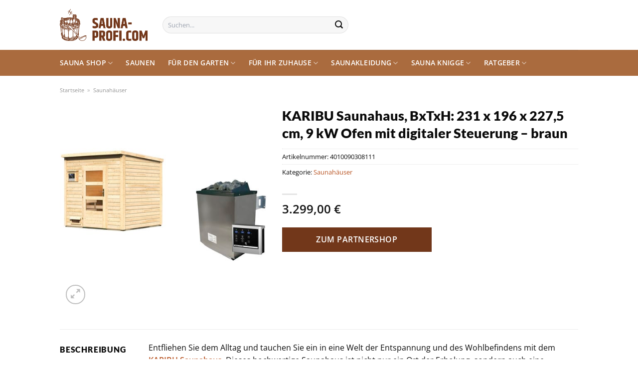

--- FILE ---
content_type: text/html; charset=UTF-8
request_url: https://www.sauna-profi.com/karibu-saunahaus-bxtxh-231-x-196-x-2275-cm-9-kw-ofen-mit-digitaler-steuerung-braun/
body_size: 35695
content:
<!DOCTYPE html>
<html lang="de" class="loading-site no-js">
<head><meta charset="UTF-8" /><script>if(navigator.userAgent.match(/MSIE|Internet Explorer/i)||navigator.userAgent.match(/Trident\/7\..*?rv:11/i)){var href=document.location.href;if(!href.match(/[?&]nowprocket/)){if(href.indexOf("?")==-1){if(href.indexOf("#")==-1){document.location.href=href+"?nowprocket=1"}else{document.location.href=href.replace("#","?nowprocket=1#")}}else{if(href.indexOf("#")==-1){document.location.href=href+"&nowprocket=1"}else{document.location.href=href.replace("#","&nowprocket=1#")}}}}</script><script>class RocketLazyLoadScripts{constructor(){this.v="1.2.3",this.triggerEvents=["keydown","mousedown","mousemove","touchmove","touchstart","touchend","wheel"],this.userEventHandler=this._triggerListener.bind(this),this.touchStartHandler=this._onTouchStart.bind(this),this.touchMoveHandler=this._onTouchMove.bind(this),this.touchEndHandler=this._onTouchEnd.bind(this),this.clickHandler=this._onClick.bind(this),this.interceptedClicks=[],window.addEventListener("pageshow",t=>{this.persisted=t.persisted}),window.addEventListener("DOMContentLoaded",()=>{this._preconnect3rdParties()}),this.delayedScripts={normal:[],async:[],defer:[]},this.trash=[],this.allJQueries=[]}_addUserInteractionListener(t){if(document.hidden){t._triggerListener();return}this.triggerEvents.forEach(e=>window.addEventListener(e,t.userEventHandler,{passive:!0})),window.addEventListener("touchstart",t.touchStartHandler,{passive:!0}),window.addEventListener("mousedown",t.touchStartHandler),document.addEventListener("visibilitychange",t.userEventHandler)}_removeUserInteractionListener(){this.triggerEvents.forEach(t=>window.removeEventListener(t,this.userEventHandler,{passive:!0})),document.removeEventListener("visibilitychange",this.userEventHandler)}_onTouchStart(t){"HTML"!==t.target.tagName&&(window.addEventListener("touchend",this.touchEndHandler),window.addEventListener("mouseup",this.touchEndHandler),window.addEventListener("touchmove",this.touchMoveHandler,{passive:!0}),window.addEventListener("mousemove",this.touchMoveHandler),t.target.addEventListener("click",this.clickHandler),this._renameDOMAttribute(t.target,"onclick","rocket-onclick"),this._pendingClickStarted())}_onTouchMove(t){window.removeEventListener("touchend",this.touchEndHandler),window.removeEventListener("mouseup",this.touchEndHandler),window.removeEventListener("touchmove",this.touchMoveHandler,{passive:!0}),window.removeEventListener("mousemove",this.touchMoveHandler),t.target.removeEventListener("click",this.clickHandler),this._renameDOMAttribute(t.target,"rocket-onclick","onclick"),this._pendingClickFinished()}_onTouchEnd(t){window.removeEventListener("touchend",this.touchEndHandler),window.removeEventListener("mouseup",this.touchEndHandler),window.removeEventListener("touchmove",this.touchMoveHandler,{passive:!0}),window.removeEventListener("mousemove",this.touchMoveHandler)}_onClick(t){t.target.removeEventListener("click",this.clickHandler),this._renameDOMAttribute(t.target,"rocket-onclick","onclick"),this.interceptedClicks.push(t),t.preventDefault(),t.stopPropagation(),t.stopImmediatePropagation(),this._pendingClickFinished()}_replayClicks(){window.removeEventListener("touchstart",this.touchStartHandler,{passive:!0}),window.removeEventListener("mousedown",this.touchStartHandler),this.interceptedClicks.forEach(t=>{t.target.dispatchEvent(new MouseEvent("click",{view:t.view,bubbles:!0,cancelable:!0}))})}_waitForPendingClicks(){return new Promise(t=>{this._isClickPending?this._pendingClickFinished=t:t()})}_pendingClickStarted(){this._isClickPending=!0}_pendingClickFinished(){this._isClickPending=!1}_renameDOMAttribute(t,e,r){t.hasAttribute&&t.hasAttribute(e)&&(event.target.setAttribute(r,event.target.getAttribute(e)),event.target.removeAttribute(e))}_triggerListener(){this._removeUserInteractionListener(this),"loading"===document.readyState?document.addEventListener("DOMContentLoaded",this._loadEverythingNow.bind(this)):this._loadEverythingNow()}_preconnect3rdParties(){let t=[];document.querySelectorAll("script[type=rocketlazyloadscript]").forEach(e=>{if(e.hasAttribute("src")){let r=new URL(e.src).origin;r!==location.origin&&t.push({src:r,crossOrigin:e.crossOrigin||"module"===e.getAttribute("data-rocket-type")})}}),t=[...new Map(t.map(t=>[JSON.stringify(t),t])).values()],this._batchInjectResourceHints(t,"preconnect")}async _loadEverythingNow(){this.lastBreath=Date.now(),this._delayEventListeners(this),this._delayJQueryReady(this),this._handleDocumentWrite(),this._registerAllDelayedScripts(),this._preloadAllScripts(),await this._loadScriptsFromList(this.delayedScripts.normal),await this._loadScriptsFromList(this.delayedScripts.defer),await this._loadScriptsFromList(this.delayedScripts.async);try{await this._triggerDOMContentLoaded(),await this._triggerWindowLoad()}catch(t){console.error(t)}window.dispatchEvent(new Event("rocket-allScriptsLoaded")),this._waitForPendingClicks().then(()=>{this._replayClicks()}),this._emptyTrash()}_registerAllDelayedScripts(){document.querySelectorAll("script[type=rocketlazyloadscript]").forEach(t=>{t.hasAttribute("data-rocket-src")?t.hasAttribute("async")&&!1!==t.async?this.delayedScripts.async.push(t):t.hasAttribute("defer")&&!1!==t.defer||"module"===t.getAttribute("data-rocket-type")?this.delayedScripts.defer.push(t):this.delayedScripts.normal.push(t):this.delayedScripts.normal.push(t)})}async _transformScript(t){return new Promise((await this._littleBreath(),navigator.userAgent.indexOf("Firefox/")>0||""===navigator.vendor)?e=>{let r=document.createElement("script");[...t.attributes].forEach(t=>{let e=t.nodeName;"type"!==e&&("data-rocket-type"===e&&(e="type"),"data-rocket-src"===e&&(e="src"),r.setAttribute(e,t.nodeValue))}),t.text&&(r.text=t.text),r.hasAttribute("src")?(r.addEventListener("load",e),r.addEventListener("error",e)):(r.text=t.text,e());try{t.parentNode.replaceChild(r,t)}catch(i){e()}}:async e=>{function r(){t.setAttribute("data-rocket-status","failed"),e()}try{let i=t.getAttribute("data-rocket-type"),n=t.getAttribute("data-rocket-src");t.text,i?(t.type=i,t.removeAttribute("data-rocket-type")):t.removeAttribute("type"),t.addEventListener("load",function r(){t.setAttribute("data-rocket-status","executed"),e()}),t.addEventListener("error",r),n?(t.removeAttribute("data-rocket-src"),t.src=n):t.src="data:text/javascript;base64,"+window.btoa(unescape(encodeURIComponent(t.text)))}catch(s){r()}})}async _loadScriptsFromList(t){let e=t.shift();return e&&e.isConnected?(await this._transformScript(e),this._loadScriptsFromList(t)):Promise.resolve()}_preloadAllScripts(){this._batchInjectResourceHints([...this.delayedScripts.normal,...this.delayedScripts.defer,...this.delayedScripts.async],"preload")}_batchInjectResourceHints(t,e){var r=document.createDocumentFragment();t.forEach(t=>{let i=t.getAttribute&&t.getAttribute("data-rocket-src")||t.src;if(i){let n=document.createElement("link");n.href=i,n.rel=e,"preconnect"!==e&&(n.as="script"),t.getAttribute&&"module"===t.getAttribute("data-rocket-type")&&(n.crossOrigin=!0),t.crossOrigin&&(n.crossOrigin=t.crossOrigin),t.integrity&&(n.integrity=t.integrity),r.appendChild(n),this.trash.push(n)}}),document.head.appendChild(r)}_delayEventListeners(t){let e={};function r(t,r){!function t(r){!e[r]&&(e[r]={originalFunctions:{add:r.addEventListener,remove:r.removeEventListener},eventsToRewrite:[]},r.addEventListener=function(){arguments[0]=i(arguments[0]),e[r].originalFunctions.add.apply(r,arguments)},r.removeEventListener=function(){arguments[0]=i(arguments[0]),e[r].originalFunctions.remove.apply(r,arguments)});function i(t){return e[r].eventsToRewrite.indexOf(t)>=0?"rocket-"+t:t}}(t),e[t].eventsToRewrite.push(r)}function i(t,e){let r=t[e];Object.defineProperty(t,e,{get:()=>r||function(){},set(i){t["rocket"+e]=r=i}})}r(document,"DOMContentLoaded"),r(window,"DOMContentLoaded"),r(window,"load"),r(window,"pageshow"),r(document,"readystatechange"),i(document,"onreadystatechange"),i(window,"onload"),i(window,"onpageshow")}_delayJQueryReady(t){let e;function r(r){if(r&&r.fn&&!t.allJQueries.includes(r)){r.fn.ready=r.fn.init.prototype.ready=function(e){return t.domReadyFired?e.bind(document)(r):document.addEventListener("rocket-DOMContentLoaded",()=>e.bind(document)(r)),r([])};let i=r.fn.on;r.fn.on=r.fn.init.prototype.on=function(){if(this[0]===window){function t(t){return t.split(" ").map(t=>"load"===t||0===t.indexOf("load.")?"rocket-jquery-load":t).join(" ")}"string"==typeof arguments[0]||arguments[0]instanceof String?arguments[0]=t(arguments[0]):"object"==typeof arguments[0]&&Object.keys(arguments[0]).forEach(e=>{let r=arguments[0][e];delete arguments[0][e],arguments[0][t(e)]=r})}return i.apply(this,arguments),this},t.allJQueries.push(r)}e=r}r(window.jQuery),Object.defineProperty(window,"jQuery",{get:()=>e,set(t){r(t)}})}async _triggerDOMContentLoaded(){this.domReadyFired=!0,await this._littleBreath(),document.dispatchEvent(new Event("rocket-DOMContentLoaded")),await this._littleBreath(),window.dispatchEvent(new Event("rocket-DOMContentLoaded")),await this._littleBreath(),document.dispatchEvent(new Event("rocket-readystatechange")),await this._littleBreath(),document.rocketonreadystatechange&&document.rocketonreadystatechange()}async _triggerWindowLoad(){await this._littleBreath(),window.dispatchEvent(new Event("rocket-load")),await this._littleBreath(),window.rocketonload&&window.rocketonload(),await this._littleBreath(),this.allJQueries.forEach(t=>t(window).trigger("rocket-jquery-load")),await this._littleBreath();let t=new Event("rocket-pageshow");t.persisted=this.persisted,window.dispatchEvent(t),await this._littleBreath(),window.rocketonpageshow&&window.rocketonpageshow({persisted:this.persisted})}_handleDocumentWrite(){let t=new Map;document.write=document.writeln=function(e){let r=document.currentScript;r||console.error("WPRocket unable to document.write this: "+e);let i=document.createRange(),n=r.parentElement,s=t.get(r);void 0===s&&(s=r.nextSibling,t.set(r,s));let a=document.createDocumentFragment();i.setStart(a,0),a.appendChild(i.createContextualFragment(e)),n.insertBefore(a,s)}}async _littleBreath(){Date.now()-this.lastBreath>45&&(await this._requestAnimFrame(),this.lastBreath=Date.now())}async _requestAnimFrame(){return document.hidden?new Promise(t=>setTimeout(t)):new Promise(t=>requestAnimationFrame(t))}_emptyTrash(){this.trash.forEach(t=>t.remove())}static run(){let t=new RocketLazyLoadScripts;t._addUserInteractionListener(t)}}RocketLazyLoadScripts.run();</script>
	
	<link rel="profile" href="http://gmpg.org/xfn/11" />
	<link rel="pingback" href="https://www.sauna-profi.com/xmlrpc.php" />

	<script type="rocketlazyloadscript">(function(html){html.className = html.className.replace(/\bno-js\b/,'js')})(document.documentElement);</script>
<meta name='robots' content='index, follow, max-image-preview:large, max-snippet:-1, max-video-preview:-1' />
<link rel="preload" href="https://www.sauna-profi.com/wp-content/plugins/rate-my-post/public/css/fonts/ratemypost.ttf" type="font/ttf" as="font" crossorigin="anonymous"><meta name="viewport" content="width=device-width, initial-scale=1" />
	<!-- This site is optimized with the Yoast SEO plugin v26.7 - https://yoast.com/wordpress/plugins/seo/ -->
	<title>KARIBU Saunahaus, BxTxH: 231 x 196 x 227,5 cm, 9 kW Ofen mit digitaler Steuerung - braun hier günstig online kaufen</title>
	<meta name="description" content="Jetzt hier günstig KARIBU Saunahaus, BxTxH: 231 x 196 x 227,5 cm, 9 kW Ofen mit digitaler Steuerung - braun online kaufen ✓ schneller und versicherter Versand direkt nach Hause ✓" />
	<link rel="canonical" href="https://www.sauna-profi.com/karibu-saunahaus-bxtxh-231-x-196-x-2275-cm-9-kw-ofen-mit-digitaler-steuerung-braun/" />
	<meta property="og:locale" content="de_DE" />
	<meta property="og:type" content="article" />
	<meta property="og:title" content="KARIBU Saunahaus, BxTxH: 231 x 196 x 227,5 cm, 9 kW Ofen mit digitaler Steuerung - braun hier günstig online kaufen" />
	<meta property="og:description" content="Jetzt hier günstig KARIBU Saunahaus, BxTxH: 231 x 196 x 227,5 cm, 9 kW Ofen mit digitaler Steuerung - braun online kaufen ✓ schneller und versicherter Versand direkt nach Hause ✓" />
	<meta property="og:url" content="https://www.sauna-profi.com/karibu-saunahaus-bxtxh-231-x-196-x-2275-cm-9-kw-ofen-mit-digitaler-steuerung-braun/" />
	<meta property="og:site_name" content="Sauna-profi.com" />
	<meta property="article:modified_time" content="2025-09-07T15:13:42+00:00" />
	<meta property="og:image" content="https://www.sauna-profi.com/wp-content/uploads/2023/06/1000000000196504.jpg" />
	<meta property="og:image:width" content="500" />
	<meta property="og:image:height" content="500" />
	<meta property="og:image:type" content="image/jpeg" />
	<meta name="twitter:card" content="summary_large_image" />
	<meta name="twitter:label1" content="Geschätzte Lesezeit" />
	<meta name="twitter:data1" content="7 Minuten" />
	<script type="application/ld+json" class="yoast-schema-graph">{"@context":"https://schema.org","@graph":[{"@type":"WebPage","@id":"https://www.sauna-profi.com/karibu-saunahaus-bxtxh-231-x-196-x-2275-cm-9-kw-ofen-mit-digitaler-steuerung-braun/","url":"https://www.sauna-profi.com/karibu-saunahaus-bxtxh-231-x-196-x-2275-cm-9-kw-ofen-mit-digitaler-steuerung-braun/","name":"KARIBU Saunahaus, BxTxH: 231 x 196 x 227,5 cm, 9 kW Ofen mit digitaler Steuerung - braun hier günstig online kaufen","isPartOf":{"@id":"https://www.sauna-profi.com/#website"},"primaryImageOfPage":{"@id":"https://www.sauna-profi.com/karibu-saunahaus-bxtxh-231-x-196-x-2275-cm-9-kw-ofen-mit-digitaler-steuerung-braun/#primaryimage"},"image":{"@id":"https://www.sauna-profi.com/karibu-saunahaus-bxtxh-231-x-196-x-2275-cm-9-kw-ofen-mit-digitaler-steuerung-braun/#primaryimage"},"thumbnailUrl":"https://www.sauna-profi.com/wp-content/uploads/2023/06/1000000000196504.jpg","datePublished":"2023-06-19T19:50:26+00:00","dateModified":"2025-09-07T15:13:42+00:00","description":"Jetzt hier günstig KARIBU Saunahaus, BxTxH: 231 x 196 x 227,5 cm, 9 kW Ofen mit digitaler Steuerung - braun online kaufen ✓ schneller und versicherter Versand direkt nach Hause ✓","breadcrumb":{"@id":"https://www.sauna-profi.com/karibu-saunahaus-bxtxh-231-x-196-x-2275-cm-9-kw-ofen-mit-digitaler-steuerung-braun/#breadcrumb"},"inLanguage":"de","potentialAction":[{"@type":"ReadAction","target":["https://www.sauna-profi.com/karibu-saunahaus-bxtxh-231-x-196-x-2275-cm-9-kw-ofen-mit-digitaler-steuerung-braun/"]}]},{"@type":"ImageObject","inLanguage":"de","@id":"https://www.sauna-profi.com/karibu-saunahaus-bxtxh-231-x-196-x-2275-cm-9-kw-ofen-mit-digitaler-steuerung-braun/#primaryimage","url":"https://www.sauna-profi.com/wp-content/uploads/2023/06/1000000000196504.jpg","contentUrl":"https://www.sauna-profi.com/wp-content/uploads/2023/06/1000000000196504.jpg","width":500,"height":500,"caption":"KARIBU Saunahaus"},{"@type":"BreadcrumbList","@id":"https://www.sauna-profi.com/karibu-saunahaus-bxtxh-231-x-196-x-2275-cm-9-kw-ofen-mit-digitaler-steuerung-braun/#breadcrumb","itemListElement":[{"@type":"ListItem","position":1,"name":"Startseite","item":"https://www.sauna-profi.com/"},{"@type":"ListItem","position":2,"name":"Shop","item":"https://www.sauna-profi.com/shop/"},{"@type":"ListItem","position":3,"name":"KARIBU Saunahaus, BxTxH: 231 x 196 x 227,5 cm, 9 kW Ofen mit digitaler Steuerung &#8211; braun"}]},{"@type":"WebSite","@id":"https://www.sauna-profi.com/#website","url":"https://www.sauna-profi.com/","name":"Sauna-Profi.com","description":"Sauna &amp; Wellness Oasen für Ihr Zuhause","publisher":{"@id":"https://www.sauna-profi.com/#organization"},"potentialAction":[{"@type":"SearchAction","target":{"@type":"EntryPoint","urlTemplate":"https://www.sauna-profi.com/?s={search_term_string}"},"query-input":{"@type":"PropertyValueSpecification","valueRequired":true,"valueName":"search_term_string"}}],"inLanguage":"de"},{"@type":"Organization","@id":"https://www.sauna-profi.com/#organization","name":"Sauna-Profi.com","url":"https://www.sauna-profi.com/","logo":{"@type":"ImageObject","inLanguage":"de","@id":"https://www.sauna-profi.com/#/schema/logo/image/","url":"https://www.sauna-profi.com/wp-content/uploads/2023/03/sauna-profi-com-favicon.png","contentUrl":"https://www.sauna-profi.com/wp-content/uploads/2023/03/sauna-profi-com-favicon.png","width":106,"height":106,"caption":"Sauna-Profi.com"},"image":{"@id":"https://www.sauna-profi.com/#/schema/logo/image/"}}]}</script>
	<!-- / Yoast SEO plugin. -->



<link rel='prefetch' href='https://www.sauna-profi.com/wp-content/themes/flatsome/assets/js/flatsome.js?ver=a0a7aee297766598a20e' />
<link rel='prefetch' href='https://www.sauna-profi.com/wp-content/themes/flatsome/assets/js/chunk.slider.js?ver=3.18.6' />
<link rel='prefetch' href='https://www.sauna-profi.com/wp-content/themes/flatsome/assets/js/chunk.popups.js?ver=3.18.6' />
<link rel='prefetch' href='https://www.sauna-profi.com/wp-content/themes/flatsome/assets/js/chunk.tooltips.js?ver=3.18.6' />
<link rel='prefetch' href='https://www.sauna-profi.com/wp-content/themes/flatsome/assets/js/woocommerce.js?ver=49415fe6a9266f32f1f2' />
<style id='wp-img-auto-sizes-contain-inline-css' type='text/css'>
img:is([sizes=auto i],[sizes^="auto," i]){contain-intrinsic-size:3000px 1500px}
/*# sourceURL=wp-img-auto-sizes-contain-inline-css */
</style>
<link data-minify="1" rel='stylesheet' id='maintenanceLayer-css' href='https://www.sauna-profi.com/wp-content/cache/min/1/wp-content/plugins/dailylead_maintenance/css/layer.css?ver=1765609460' type='text/css' media='all' />
<link data-minify="1" rel='stylesheet' id='rate-my-post-css' href='https://www.sauna-profi.com/wp-content/cache/min/1/wp-content/plugins/rate-my-post/public/css/rate-my-post.css?ver=1765609460' type='text/css' media='all' />
<style id='rate-my-post-inline-css' type='text/css'>
.rmp-widgets-container p {  font-size: 12px;}.rmp-rating-widget .rmp-icon--ratings {  font-size: 12px;}
/*# sourceURL=rate-my-post-inline-css */
</style>
<link rel='stylesheet' id='photoswipe-css' href='https://www.sauna-profi.com/wp-content/plugins/woocommerce/assets/css/photoswipe/photoswipe.min.css?ver=9.4.2' type='text/css' media='all' />
<link rel='stylesheet' id='photoswipe-default-skin-css' href='https://www.sauna-profi.com/wp-content/plugins/woocommerce/assets/css/photoswipe/default-skin/default-skin.min.css?ver=9.4.2' type='text/css' media='all' />
<style id='woocommerce-inline-inline-css' type='text/css'>
.woocommerce form .form-row .required { visibility: visible; }
/*# sourceURL=woocommerce-inline-inline-css */
</style>
<link rel='stylesheet' id='ez-toc-css' href='https://www.sauna-profi.com/wp-content/plugins/easy-table-of-contents/assets/css/screen.min.css?ver=2.0.80' type='text/css' media='all' />
<style id='ez-toc-inline-css' type='text/css'>
div#ez-toc-container .ez-toc-title {font-size: 120%;}div#ez-toc-container .ez-toc-title {font-weight: 500;}div#ez-toc-container ul li , div#ez-toc-container ul li a {font-size: 95%;}div#ez-toc-container ul li , div#ez-toc-container ul li a {font-weight: 500;}div#ez-toc-container nav ul ul li {font-size: 90%;}div#ez-toc-container {background: #fff;border: 1px solid #000000;}div#ez-toc-container p.ez-toc-title , #ez-toc-container .ez_toc_custom_title_icon , #ez-toc-container .ez_toc_custom_toc_icon {color: #000000;}div#ez-toc-container ul.ez-toc-list a {color: #000000;}div#ez-toc-container ul.ez-toc-list a:hover {color: #000000;}div#ez-toc-container ul.ez-toc-list a:visited {color: #000000;}.ez-toc-counter nav ul li a::before {color: ;}.ez-toc-box-title {font-weight: bold; margin-bottom: 10px; text-align: center; text-transform: uppercase; letter-spacing: 1px; color: #666; padding-bottom: 5px;position:absolute;top:-4%;left:5%;background-color: inherit;transition: top 0.3s ease;}.ez-toc-box-title.toc-closed {top:-25%;}
.ez-toc-container-direction {direction: ltr;}.ez-toc-counter ul{counter-reset: item ;}.ez-toc-counter nav ul li a::before {content: counters(item, '.', decimal) '. ';display: inline-block;counter-increment: item;flex-grow: 0;flex-shrink: 0;margin-right: .2em; float: left; }.ez-toc-widget-direction {direction: ltr;}.ez-toc-widget-container ul{counter-reset: item ;}.ez-toc-widget-container nav ul li a::before {content: counters(item, '.', decimal) '. ';display: inline-block;counter-increment: item;flex-grow: 0;flex-shrink: 0;margin-right: .2em; float: left; }
/*# sourceURL=ez-toc-inline-css */
</style>
<link data-minify="1" rel='stylesheet' id='flatsome-main-css' href='https://www.sauna-profi.com/wp-content/cache/min/1/wp-content/themes/flatsome/assets/css/flatsome.css?ver=1765609460' type='text/css' media='all' />
<style id='flatsome-main-inline-css' type='text/css'>
@font-face {
				font-family: "fl-icons";
				font-display: block;
				src: url(https://www.sauna-profi.com/wp-content/themes/flatsome/assets/css/icons/fl-icons.eot?v=3.18.6);
				src:
					url(https://www.sauna-profi.com/wp-content/themes/flatsome/assets/css/icons/fl-icons.eot#iefix?v=3.18.6) format("embedded-opentype"),
					url(https://www.sauna-profi.com/wp-content/themes/flatsome/assets/css/icons/fl-icons.woff2?v=3.18.6) format("woff2"),
					url(https://www.sauna-profi.com/wp-content/themes/flatsome/assets/css/icons/fl-icons.ttf?v=3.18.6) format("truetype"),
					url(https://www.sauna-profi.com/wp-content/themes/flatsome/assets/css/icons/fl-icons.woff?v=3.18.6) format("woff"),
					url(https://www.sauna-profi.com/wp-content/themes/flatsome/assets/css/icons/fl-icons.svg?v=3.18.6#fl-icons) format("svg");
			}
/*# sourceURL=flatsome-main-inline-css */
</style>
<link data-minify="1" rel='stylesheet' id='flatsome-shop-css' href='https://www.sauna-profi.com/wp-content/cache/min/1/wp-content/themes/flatsome/assets/css/flatsome-shop.css?ver=1765609460' type='text/css' media='all' />
<script data-minify="1" type="text/javascript" src="https://www.sauna-profi.com/wp-content/cache/min/1/wp-content/plugins/dailylead_maintenance/js/layerShow.js?ver=1765609460" id="maintenanceLayerShow-js" defer></script>
<script data-minify="1" type="text/javascript" src="https://www.sauna-profi.com/wp-content/cache/min/1/wp-content/plugins/dailylead_maintenance/js/layer.js?ver=1765609460" id="maintenanceLayer-js" defer></script>
<script type="rocketlazyloadscript" data-rocket-type="text/javascript" data-rocket-src="https://www.sauna-profi.com/wp-includes/js/jquery/jquery.min.js?ver=3.7.1" id="jquery-core-js" defer></script>
<script type="rocketlazyloadscript" data-rocket-type="text/javascript" data-rocket-src="https://www.sauna-profi.com/wp-content/plugins/woocommerce/assets/js/jquery-blockui/jquery.blockUI.min.js?ver=2.7.0-wc.9.4.2" id="jquery-blockui-js" data-wp-strategy="defer" defer></script>
<script type="text/javascript" id="wc-add-to-cart-js-extra">
/* <![CDATA[ */
var wc_add_to_cart_params = {"ajax_url":"/wp-admin/admin-ajax.php","wc_ajax_url":"/?wc-ajax=%%endpoint%%","i18n_view_cart":"Warenkorb anzeigen","cart_url":"https://www.sauna-profi.com","is_cart":"","cart_redirect_after_add":"no"};
//# sourceURL=wc-add-to-cart-js-extra
/* ]]> */
</script>
<script type="rocketlazyloadscript" data-rocket-type="text/javascript" data-rocket-src="https://www.sauna-profi.com/wp-content/plugins/woocommerce/assets/js/frontend/add-to-cart.min.js?ver=9.4.2" id="wc-add-to-cart-js" defer="defer" data-wp-strategy="defer"></script>
<script type="rocketlazyloadscript" data-rocket-type="text/javascript" data-rocket-src="https://www.sauna-profi.com/wp-content/plugins/woocommerce/assets/js/photoswipe/photoswipe.min.js?ver=4.1.1-wc.9.4.2" id="photoswipe-js" defer="defer" data-wp-strategy="defer"></script>
<script type="rocketlazyloadscript" data-rocket-type="text/javascript" data-rocket-src="https://www.sauna-profi.com/wp-content/plugins/woocommerce/assets/js/photoswipe/photoswipe-ui-default.min.js?ver=4.1.1-wc.9.4.2" id="photoswipe-ui-default-js" defer="defer" data-wp-strategy="defer"></script>
<script type="text/javascript" id="wc-single-product-js-extra">
/* <![CDATA[ */
var wc_single_product_params = {"i18n_required_rating_text":"Bitte w\u00e4hle eine Bewertung","review_rating_required":"yes","flexslider":{"rtl":false,"animation":"slide","smoothHeight":true,"directionNav":false,"controlNav":"thumbnails","slideshow":false,"animationSpeed":500,"animationLoop":false,"allowOneSlide":false},"zoom_enabled":"","zoom_options":[],"photoswipe_enabled":"1","photoswipe_options":{"shareEl":false,"closeOnScroll":false,"history":false,"hideAnimationDuration":0,"showAnimationDuration":0},"flexslider_enabled":""};
//# sourceURL=wc-single-product-js-extra
/* ]]> */
</script>
<script type="rocketlazyloadscript" data-rocket-type="text/javascript" data-rocket-src="https://www.sauna-profi.com/wp-content/plugins/woocommerce/assets/js/frontend/single-product.min.js?ver=9.4.2" id="wc-single-product-js" defer="defer" data-wp-strategy="defer"></script>
<script type="rocketlazyloadscript" data-rocket-type="text/javascript" data-rocket-src="https://www.sauna-profi.com/wp-content/plugins/woocommerce/assets/js/js-cookie/js.cookie.min.js?ver=2.1.4-wc.9.4.2" id="js-cookie-js" data-wp-strategy="defer" defer></script>
<style type="text/css">.aawp .aawp-tb__row--highlight{background-color:#256aaf;}.aawp .aawp-tb__row--highlight{color:#256aaf;}.aawp .aawp-tb__row--highlight a{color:#256aaf;}</style><style type="text/css">.aawp-button{background: #239215!important}</style><style>.woocommerce-product-gallery{ opacity: 1 !important; }</style><script type="rocketlazyloadscript">
  var _paq = window._paq = window._paq || [];
  /* tracker methods like "setCustomDimension" should be called before "trackPageView" */
  _paq.push(['trackPageView']);
  _paq.push(['enableLinkTracking']);
  (function() {
    var u="https://stats.dailylead.de/";
    _paq.push(['setTrackerUrl', u+'matomo.php']);
    _paq.push(['setSiteId', '92']);
    var d=document, g=d.createElement('script'), s=d.getElementsByTagName('script')[0];
    g.async=true; g.src=u+'matomo.js'; s.parentNode.insertBefore(g,s);
  })();
</script>	<noscript><style>.woocommerce-product-gallery{ opacity: 1 !important; }</style></noscript>
	<style class='wp-fonts-local' type='text/css'>
@font-face{font-family:Inter;font-style:normal;font-weight:300 900;font-display:fallback;src:url('https://www.sauna-profi.com/wp-content/plugins/woocommerce/assets/fonts/Inter-VariableFont_slnt,wght.woff2') format('woff2');font-stretch:normal;}
@font-face{font-family:Cardo;font-style:normal;font-weight:400;font-display:fallback;src:url('https://www.sauna-profi.com/wp-content/plugins/woocommerce/assets/fonts/cardo_normal_400.woff2') format('woff2');}
</style>
<link rel="icon" href="https://www.sauna-profi.com/wp-content/uploads/2023/03/cropped-sauna-profi-com-favicon-32x32.png" sizes="32x32" />
<link rel="icon" href="https://www.sauna-profi.com/wp-content/uploads/2023/03/cropped-sauna-profi-com-favicon-192x192.png" sizes="192x192" />
<link rel="apple-touch-icon" href="https://www.sauna-profi.com/wp-content/uploads/2023/03/cropped-sauna-profi-com-favicon-180x180.png" />
<meta name="msapplication-TileImage" content="https://www.sauna-profi.com/wp-content/uploads/2023/03/cropped-sauna-profi-com-favicon-270x270.png" />
<style id="custom-css" type="text/css">:root {--primary-color: #72371a;--fs-color-primary: #72371a;--fs-color-secondary: #72371a;--fs-color-success: #7a9c59;--fs-color-alert: #b20000;--fs-experimental-link-color: #b85423;--fs-experimental-link-color-hover: #000000;}.tooltipster-base {--tooltip-color: #fff;--tooltip-bg-color: #000;}.off-canvas-right .mfp-content, .off-canvas-left .mfp-content {--drawer-width: 300px;}.off-canvas .mfp-content.off-canvas-cart {--drawer-width: 360px;}.container-width, .full-width .ubermenu-nav, .container, .row{max-width: 1070px}.row.row-collapse{max-width: 1040px}.row.row-small{max-width: 1062.5px}.row.row-large{max-width: 1100px}.header-main{height: 100px}#logo img{max-height: 100px}#logo{width:176px;}.header-bottom{min-height: 43px}.header-top{min-height: 30px}.transparent .header-main{height: 30px}.transparent #logo img{max-height: 30px}.has-transparent + .page-title:first-of-type,.has-transparent + #main > .page-title,.has-transparent + #main > div > .page-title,.has-transparent + #main .page-header-wrapper:first-of-type .page-title{padding-top: 80px;}.header.show-on-scroll,.stuck .header-main{height:70px!important}.stuck #logo img{max-height: 70px!important}.search-form{ width: 45%;}.header-bg-color {background-color: rgba(255,255,255,0.9)}.header-bottom {background-color: #aa6b3e}.header-bottom-nav > li > a{line-height: 32px }@media (max-width: 549px) {.header-main{height: 70px}#logo img{max-height: 70px}}.main-menu-overlay{background-color: #ffffff}.nav-dropdown{font-size:100%}body{color: #0a0a0a}h1,h2,h3,h4,h5,h6,.heading-font{color: #0a0a0a;}body{font-family: "Open Sans", sans-serif;}.nav > li > a {font-family: "Open Sans", sans-serif;}.mobile-sidebar-levels-2 .nav > li > ul > li > a {font-family: "Open Sans", sans-serif;}.nav > li > a,.mobile-sidebar-levels-2 .nav > li > ul > li > a {font-weight: 600;font-style: normal;}h1,h2,h3,h4,h5,h6,.heading-font, .off-canvas-center .nav-sidebar.nav-vertical > li > a{font-family: Lato, sans-serif;}h1,h2,h3,h4,h5,h6,.heading-font,.banner h1,.banner h2 {font-weight: 900;font-style: normal;}.alt-font{font-family: "Dancing Script", sans-serif;}.alt-font {font-weight: 400!important;font-style: normal!important;}.header:not(.transparent) .header-nav-main.nav > li > a {color: #000000;}.header:not(.transparent) .header-bottom-nav.nav > li > a{color: #ffffff;}.widget:where(:not(.widget_shopping_cart)) a{color: #000000;}.widget:where(:not(.widget_shopping_cart)) a:hover{color: #b85423;}.widget .tagcloud a:hover{border-color: #b85423; background-color: #b85423;}.has-equal-box-heights .box-image {padding-top: 100%;}@media screen and (min-width: 550px){.products .box-vertical .box-image{min-width: 300px!important;width: 300px!important;}}.header-main .social-icons,.header-main .cart-icon strong,.header-main .menu-title,.header-main .header-button > .button.is-outline,.header-main .nav > li > a > i:not(.icon-angle-down){color: #000000!important;}.header-main .header-button > .button.is-outline,.header-main .cart-icon strong:after,.header-main .cart-icon strong{border-color: #000000!important;}.header-main .header-button > .button:not(.is-outline){background-color: #000000!important;}.header-main .current-dropdown .cart-icon strong,.header-main .header-button > .button:hover,.header-main .header-button > .button:hover i,.header-main .header-button > .button:hover span{color:#FFF!important;}.header-main .menu-title:hover,.header-main .social-icons a:hover,.header-main .header-button > .button.is-outline:hover,.header-main .nav > li > a:hover > i:not(.icon-angle-down){color: #000000!important;}.header-main .current-dropdown .cart-icon strong,.header-main .header-button > .button:hover{background-color: #000000!important;}.header-main .current-dropdown .cart-icon strong:after,.header-main .current-dropdown .cart-icon strong,.header-main .header-button > .button:hover{border-color: #000000!important;}.footer-1{background-color: #EFEFEF}.footer-2{background-color: #FFFFFF}.absolute-footer, html{background-color: #FFFFFF}.page-title-small + main .product-container > .row{padding-top:0;}.nav-vertical-fly-out > li + li {border-top-width: 1px; border-top-style: solid;}/* Custom CSS */.widget.flatsome_recent_posts .recent-blog-posts-li .post_comments {display: none;}.aawp .aawp-product--horizontal .aawp-product__content {margin-bottom: 15px;}.aawp .aawp-button, .aawp-button {padding: 15px 20px 15px 20px !important;font-size: 17px !important;font-weight: 700 !important;border: 0px solid transparent !important;}.aawp .aawp-button.aawp-button--blue, .aawp-button.aawp-button--blue,.aawp .aawp-button.aawp-button--blue:focus, .aawp .aawp-button.aawp-button--blue:hover, .aawp-button.aawp-button--blue:focus, .aawp-button.aawp-button--blue:hover {border: 0px solid #3498db!important;}.aawp .aawp-product--horizontal .aawp-product__title {text-decoration: underline;}.header-vertical-menu__fly-out .current-dropdown.menu-item .nav-dropdown {display: block;}.header-vertical-menu__opener {font-size: initial;}.off-canvas-right .mfp-content, .off-canvas-left .mfp-content {max-width: 320px;width:100%}.off-canvas-left.mfp-ready .mfp-close {color: black;}.product-summary .woocommerce-Price-currencySymbol {font-size: inherit;vertical-align: inherit;margin-top: inherit;}.product-section-title-related {text-align: center;padding-top: 45px;}.yith-wcwl-add-to-wishlist {margin-top: 10px;margin-bottom: 30px;}.page-title {margin-top: 20px;}@media screen and (min-width: 850px) {.page-title-inner {padding-top: 0;min-height: auto;}}/*** START Sticky Banner ***/.sticky-add-to-cart__product img {display: none;}.sticky-add-to-cart__product .product-title-small {display: none;}.sticky-add-to-cart--active .cart {padding-top: 5px;padding-bottom: 5px;max-width: 250px;flex-grow: 1;font-size: smaller;margin-bottom: 0;}.sticky-add-to-cart.sticky-add-to-cart--active .single_add_to_cart_button{margin: 0;padding-top: 10px;padding-bottom: 10px;border-radius: 99px;width: 100%;line-height: 1.5;}.single_add_to_cart_button,.sticky-add-to-cart:not(.sticky-add-to-cart--active) .single_add_to_cart_button {padding: 5px;max-width: 300px;width:100%;margin:0;}.sticky-add-to-cart--active {-webkit-backdrop-filter: blur(7px);backdrop-filter: blur(7px);display: flex;justify-content: center;padding: 3px 10px;}.sticky-add-to-cart__product .product-title-small {height: 14px;overflow: hidden;}.sticky-add-to-cart--active .woocommerce-variation-price, .sticky-add-to-cart--active .product-page-price {font-size: 24px;}.sticky-add-to-cart--active .price del {font-size: 50%;margin-bottom: 4px;}.sticky-add-to-cart--active .price del::after {width: 50%;}.sticky-add-to-cart__product {margin-right: 5px;}/*** END Sticky Banner ***/.yadore {display: grid;grid-template-columns: repeat(4,minmax(0,1fr));gap:1rem;}.col-4 .yadore {display: grid;grid-template-columns: repeat(4,minmax(0,1fr));gap:1rem;}.yadore .yadore-item {background: #fff;border-radius: 15px;}.yadore .yadore-item li.delivery_time,.yadore .yadore-item li.stock_status,.yadore .yadore-item li.stock_status.nicht {list-style-type: none;padding: 0px 0 0px 24px;margin: 0px!important;}.yadore .yadore-item img:not(.logo) {min-height: 170px;max-height: 170px;}.yadore .yadore-item img.logo {max-width: 70px;max-height: 30px;}.ayo-logo-name {margin-top: 12px;display: block;white-space: nowrap;font-size: xx-small;}.product-info {display: flex;flex-direction: column;padding-bottom: 0;}.product-info.product-title {order: 1;}.product-info .is-divider {order: 2;}.product-info .product-short-description {order: 3;}.product-info .product-short-description li {list-style-type: none;padding: 0px 0 0px 24px;margin: 0px 0px 3px 0px!important;}li.delivery_time,.product-info .product-short-description li.delivery_time {background: url([data-uri]) no-repeat left center;}li.delivery_time,.product-info .product-short-description li.delivery_time {background: url([data-uri]) no-repeat left center;}li.stock_status,.product-info .product-short-description li.stock_status {background: url([data-uri]) no-repeat left center;}li.stock_status.nicht,.product-info .product-short-description li.stock_status.nicht {background: url([data-uri]) no-repeat left center;}.product-info .price-wrapper {order: 4;}.product-info .price-wrapper .price {margin: 0;}.product-info .cart,.product-info .sticky-add-to-cart-wrapper {order:5;margin: 25px 0;}.product-info .yith-wcwl-add-to-wishlist {order: 6;margin: 0;}.overflow-hidden { overflow: hidden;}.overflow-hidden.banner h3 {line-height: 0;}.nowrap { white-space: nowrap;}.height-40 {height: 40px !important;}.m-0 {margin: 0 !important;}a.stretched-link:after {position: absolute;top: 0;right: 0;bottom: 0;left: 0;pointer-events: auto;content: "";background-color: rgba(0,0,0,0.0);z-index: 1;}.z-index-0 {z-index: 0;}.z-index-10 {z-index: 10;}.price del {text-decoration-line: none;position: relative;}.price del::after {content: '';position: absolute;border-top: 2px solid red;width: 100%;height: 100%;left: 0;transform: rotate(-10deg);top: 50%;}.product-small.box .box-image .image-cover img {object-fit: contain;}.product-small.box .box-image {text-align: center;}.product-small.box .box-text .title-wrapper {max-height: 75px;overflow: hidden;margin-bottom: 15px;}.woocommerce-product-gallery__wrapper .woocommerce-product-gallery__image a img {max-height: 420px;width: auto;margin: 0 auto;display: block;}.has-equal-box-heights .box-image img {-o-object-fit: contain;object-fit: contain;}/* START Mobile Menu */.off-canvas-left .mfp-content, .off-canvas-right .mfp-content {width: 85%;max-width: 360px;}.off-canvas-left .mfp-content .nav>li>a, .off-canvas-right .mfp-content .nav>li>a,.mobile-sidebar-levels-2 .nav-slide>li>.sub-menu>li:not(.nav-slide-header)>a, .mobile-sidebar-levels-2 .nav-slide>li>ul.children>li:not(.nav-slide-header)>a {font-size: 1.1em;color: #000;}.mobile-sidebar-levels-2 .nav-slide>li>.sub-menu>li:not(.nav-slide-header)>a, .mobile-sidebar-levels-2 .nav-slide>li>ul.children>li:not(.nav-slide-header)>a {text-transform: none;}/* END Mobile Menu *//*** START MENU frühes umschalten auf MobileCSS ***/@media (min-width: 850px) and (max-width: 1100px) {header [data-show=show-for-medium], header .show-for-medium {display: block !important;}}@media (max-width: 1100px) {header [data-show=hide-for-medium], header .hide-for-medium {display: none !important;}.medium-logo-center .logo {-webkit-box-ordinal-group: 2;-ms-flex-order: 2;order: 2;}header .show-for-medium.flex-right {-webkit-box-ordinal-group: 3;-ms-flex-order: 3;order: 3;}.medium-logo-center .logo img {margin: 0 auto;}}/*** END MENUfrühes umschalten auf MobileCSS ***/.product-title a {color: #000000;}.product-title a:hover {color: var(--fs-experimental-link-color);}/* Custom CSS Tablet */@media (max-width: 849px){.nav li a,.nav-vertical>li>ul li a,.nav-slide-header .toggle,.mobile-sidebar-levels-2 .nav-slide>li>ul.children>li>a, .mobile-sidebar-levels-2 .nav-slide>li>.sub-menu>li>a {color: #000 !important;opacity: 1;}/*** START Sticky Banner ***/.sticky-add-to-cart--active {justify-content: space-between;font-size: .9em;}/*** END Sticky Banner ***/.post-title.is-large {font-size: 1.75em;}}/* Custom CSS Mobile */@media (max-width: 549px){.aawp .aawp-button, .aawp-button {font-size: 16px;padding: 12px;width: 100%;}/*** START Sticky Banner ***/.sticky-add-to-cart:not(.sticky-add-to-cart--active) {width: 100% !important;max-width: 100%;}.sticky-add-to-cart:not(.sticky-add-to-cart--active) .single_add_to_cart_button {padding: 5px 25px;max-width: 100%;}/*** END Sticky Banner ***/.single_add_to_cart_button {padding: 5px 25px;max-width: 100%;width: 100%;}.yadore,.col-4 .yadore {grid-template-columns: repeat(1,minmax(0,1fr));}}.label-new.menu-item > a:after{content:"Neu";}.label-hot.menu-item > a:after{content:"Hot";}.label-sale.menu-item > a:after{content:"Aktion";}.label-popular.menu-item > a:after{content:"Beliebt";}</style><style id="kirki-inline-styles">/* latin-ext */
@font-face {
  font-family: 'Lato';
  font-style: normal;
  font-weight: 900;
  font-display: swap;
  src: url(https://www.sauna-profi.com/wp-content/fonts/lato/S6u9w4BMUTPHh50XSwaPGR_p.woff2) format('woff2');
  unicode-range: U+0100-02BA, U+02BD-02C5, U+02C7-02CC, U+02CE-02D7, U+02DD-02FF, U+0304, U+0308, U+0329, U+1D00-1DBF, U+1E00-1E9F, U+1EF2-1EFF, U+2020, U+20A0-20AB, U+20AD-20C0, U+2113, U+2C60-2C7F, U+A720-A7FF;
}
/* latin */
@font-face {
  font-family: 'Lato';
  font-style: normal;
  font-weight: 900;
  font-display: swap;
  src: url(https://www.sauna-profi.com/wp-content/fonts/lato/S6u9w4BMUTPHh50XSwiPGQ.woff2) format('woff2');
  unicode-range: U+0000-00FF, U+0131, U+0152-0153, U+02BB-02BC, U+02C6, U+02DA, U+02DC, U+0304, U+0308, U+0329, U+2000-206F, U+20AC, U+2122, U+2191, U+2193, U+2212, U+2215, U+FEFF, U+FFFD;
}/* cyrillic-ext */
@font-face {
  font-family: 'Open Sans';
  font-style: normal;
  font-weight: 400;
  font-stretch: 100%;
  font-display: swap;
  src: url(https://www.sauna-profi.com/wp-content/fonts/open-sans/memvYaGs126MiZpBA-UvWbX2vVnXBbObj2OVTSKmu1aB.woff2) format('woff2');
  unicode-range: U+0460-052F, U+1C80-1C8A, U+20B4, U+2DE0-2DFF, U+A640-A69F, U+FE2E-FE2F;
}
/* cyrillic */
@font-face {
  font-family: 'Open Sans';
  font-style: normal;
  font-weight: 400;
  font-stretch: 100%;
  font-display: swap;
  src: url(https://www.sauna-profi.com/wp-content/fonts/open-sans/memvYaGs126MiZpBA-UvWbX2vVnXBbObj2OVTSumu1aB.woff2) format('woff2');
  unicode-range: U+0301, U+0400-045F, U+0490-0491, U+04B0-04B1, U+2116;
}
/* greek-ext */
@font-face {
  font-family: 'Open Sans';
  font-style: normal;
  font-weight: 400;
  font-stretch: 100%;
  font-display: swap;
  src: url(https://www.sauna-profi.com/wp-content/fonts/open-sans/memvYaGs126MiZpBA-UvWbX2vVnXBbObj2OVTSOmu1aB.woff2) format('woff2');
  unicode-range: U+1F00-1FFF;
}
/* greek */
@font-face {
  font-family: 'Open Sans';
  font-style: normal;
  font-weight: 400;
  font-stretch: 100%;
  font-display: swap;
  src: url(https://www.sauna-profi.com/wp-content/fonts/open-sans/memvYaGs126MiZpBA-UvWbX2vVnXBbObj2OVTSymu1aB.woff2) format('woff2');
  unicode-range: U+0370-0377, U+037A-037F, U+0384-038A, U+038C, U+038E-03A1, U+03A3-03FF;
}
/* hebrew */
@font-face {
  font-family: 'Open Sans';
  font-style: normal;
  font-weight: 400;
  font-stretch: 100%;
  font-display: swap;
  src: url(https://www.sauna-profi.com/wp-content/fonts/open-sans/memvYaGs126MiZpBA-UvWbX2vVnXBbObj2OVTS2mu1aB.woff2) format('woff2');
  unicode-range: U+0307-0308, U+0590-05FF, U+200C-2010, U+20AA, U+25CC, U+FB1D-FB4F;
}
/* math */
@font-face {
  font-family: 'Open Sans';
  font-style: normal;
  font-weight: 400;
  font-stretch: 100%;
  font-display: swap;
  src: url(https://www.sauna-profi.com/wp-content/fonts/open-sans/memvYaGs126MiZpBA-UvWbX2vVnXBbObj2OVTVOmu1aB.woff2) format('woff2');
  unicode-range: U+0302-0303, U+0305, U+0307-0308, U+0310, U+0312, U+0315, U+031A, U+0326-0327, U+032C, U+032F-0330, U+0332-0333, U+0338, U+033A, U+0346, U+034D, U+0391-03A1, U+03A3-03A9, U+03B1-03C9, U+03D1, U+03D5-03D6, U+03F0-03F1, U+03F4-03F5, U+2016-2017, U+2034-2038, U+203C, U+2040, U+2043, U+2047, U+2050, U+2057, U+205F, U+2070-2071, U+2074-208E, U+2090-209C, U+20D0-20DC, U+20E1, U+20E5-20EF, U+2100-2112, U+2114-2115, U+2117-2121, U+2123-214F, U+2190, U+2192, U+2194-21AE, U+21B0-21E5, U+21F1-21F2, U+21F4-2211, U+2213-2214, U+2216-22FF, U+2308-230B, U+2310, U+2319, U+231C-2321, U+2336-237A, U+237C, U+2395, U+239B-23B7, U+23D0, U+23DC-23E1, U+2474-2475, U+25AF, U+25B3, U+25B7, U+25BD, U+25C1, U+25CA, U+25CC, U+25FB, U+266D-266F, U+27C0-27FF, U+2900-2AFF, U+2B0E-2B11, U+2B30-2B4C, U+2BFE, U+3030, U+FF5B, U+FF5D, U+1D400-1D7FF, U+1EE00-1EEFF;
}
/* symbols */
@font-face {
  font-family: 'Open Sans';
  font-style: normal;
  font-weight: 400;
  font-stretch: 100%;
  font-display: swap;
  src: url(https://www.sauna-profi.com/wp-content/fonts/open-sans/memvYaGs126MiZpBA-UvWbX2vVnXBbObj2OVTUGmu1aB.woff2) format('woff2');
  unicode-range: U+0001-000C, U+000E-001F, U+007F-009F, U+20DD-20E0, U+20E2-20E4, U+2150-218F, U+2190, U+2192, U+2194-2199, U+21AF, U+21E6-21F0, U+21F3, U+2218-2219, U+2299, U+22C4-22C6, U+2300-243F, U+2440-244A, U+2460-24FF, U+25A0-27BF, U+2800-28FF, U+2921-2922, U+2981, U+29BF, U+29EB, U+2B00-2BFF, U+4DC0-4DFF, U+FFF9-FFFB, U+10140-1018E, U+10190-1019C, U+101A0, U+101D0-101FD, U+102E0-102FB, U+10E60-10E7E, U+1D2C0-1D2D3, U+1D2E0-1D37F, U+1F000-1F0FF, U+1F100-1F1AD, U+1F1E6-1F1FF, U+1F30D-1F30F, U+1F315, U+1F31C, U+1F31E, U+1F320-1F32C, U+1F336, U+1F378, U+1F37D, U+1F382, U+1F393-1F39F, U+1F3A7-1F3A8, U+1F3AC-1F3AF, U+1F3C2, U+1F3C4-1F3C6, U+1F3CA-1F3CE, U+1F3D4-1F3E0, U+1F3ED, U+1F3F1-1F3F3, U+1F3F5-1F3F7, U+1F408, U+1F415, U+1F41F, U+1F426, U+1F43F, U+1F441-1F442, U+1F444, U+1F446-1F449, U+1F44C-1F44E, U+1F453, U+1F46A, U+1F47D, U+1F4A3, U+1F4B0, U+1F4B3, U+1F4B9, U+1F4BB, U+1F4BF, U+1F4C8-1F4CB, U+1F4D6, U+1F4DA, U+1F4DF, U+1F4E3-1F4E6, U+1F4EA-1F4ED, U+1F4F7, U+1F4F9-1F4FB, U+1F4FD-1F4FE, U+1F503, U+1F507-1F50B, U+1F50D, U+1F512-1F513, U+1F53E-1F54A, U+1F54F-1F5FA, U+1F610, U+1F650-1F67F, U+1F687, U+1F68D, U+1F691, U+1F694, U+1F698, U+1F6AD, U+1F6B2, U+1F6B9-1F6BA, U+1F6BC, U+1F6C6-1F6CF, U+1F6D3-1F6D7, U+1F6E0-1F6EA, U+1F6F0-1F6F3, U+1F6F7-1F6FC, U+1F700-1F7FF, U+1F800-1F80B, U+1F810-1F847, U+1F850-1F859, U+1F860-1F887, U+1F890-1F8AD, U+1F8B0-1F8BB, U+1F8C0-1F8C1, U+1F900-1F90B, U+1F93B, U+1F946, U+1F984, U+1F996, U+1F9E9, U+1FA00-1FA6F, U+1FA70-1FA7C, U+1FA80-1FA89, U+1FA8F-1FAC6, U+1FACE-1FADC, U+1FADF-1FAE9, U+1FAF0-1FAF8, U+1FB00-1FBFF;
}
/* vietnamese */
@font-face {
  font-family: 'Open Sans';
  font-style: normal;
  font-weight: 400;
  font-stretch: 100%;
  font-display: swap;
  src: url(https://www.sauna-profi.com/wp-content/fonts/open-sans/memvYaGs126MiZpBA-UvWbX2vVnXBbObj2OVTSCmu1aB.woff2) format('woff2');
  unicode-range: U+0102-0103, U+0110-0111, U+0128-0129, U+0168-0169, U+01A0-01A1, U+01AF-01B0, U+0300-0301, U+0303-0304, U+0308-0309, U+0323, U+0329, U+1EA0-1EF9, U+20AB;
}
/* latin-ext */
@font-face {
  font-family: 'Open Sans';
  font-style: normal;
  font-weight: 400;
  font-stretch: 100%;
  font-display: swap;
  src: url(https://www.sauna-profi.com/wp-content/fonts/open-sans/memvYaGs126MiZpBA-UvWbX2vVnXBbObj2OVTSGmu1aB.woff2) format('woff2');
  unicode-range: U+0100-02BA, U+02BD-02C5, U+02C7-02CC, U+02CE-02D7, U+02DD-02FF, U+0304, U+0308, U+0329, U+1D00-1DBF, U+1E00-1E9F, U+1EF2-1EFF, U+2020, U+20A0-20AB, U+20AD-20C0, U+2113, U+2C60-2C7F, U+A720-A7FF;
}
/* latin */
@font-face {
  font-family: 'Open Sans';
  font-style: normal;
  font-weight: 400;
  font-stretch: 100%;
  font-display: swap;
  src: url(https://www.sauna-profi.com/wp-content/fonts/open-sans/memvYaGs126MiZpBA-UvWbX2vVnXBbObj2OVTS-muw.woff2) format('woff2');
  unicode-range: U+0000-00FF, U+0131, U+0152-0153, U+02BB-02BC, U+02C6, U+02DA, U+02DC, U+0304, U+0308, U+0329, U+2000-206F, U+20AC, U+2122, U+2191, U+2193, U+2212, U+2215, U+FEFF, U+FFFD;
}
/* cyrillic-ext */
@font-face {
  font-family: 'Open Sans';
  font-style: normal;
  font-weight: 600;
  font-stretch: 100%;
  font-display: swap;
  src: url(https://www.sauna-profi.com/wp-content/fonts/open-sans/memvYaGs126MiZpBA-UvWbX2vVnXBbObj2OVTSKmu1aB.woff2) format('woff2');
  unicode-range: U+0460-052F, U+1C80-1C8A, U+20B4, U+2DE0-2DFF, U+A640-A69F, U+FE2E-FE2F;
}
/* cyrillic */
@font-face {
  font-family: 'Open Sans';
  font-style: normal;
  font-weight: 600;
  font-stretch: 100%;
  font-display: swap;
  src: url(https://www.sauna-profi.com/wp-content/fonts/open-sans/memvYaGs126MiZpBA-UvWbX2vVnXBbObj2OVTSumu1aB.woff2) format('woff2');
  unicode-range: U+0301, U+0400-045F, U+0490-0491, U+04B0-04B1, U+2116;
}
/* greek-ext */
@font-face {
  font-family: 'Open Sans';
  font-style: normal;
  font-weight: 600;
  font-stretch: 100%;
  font-display: swap;
  src: url(https://www.sauna-profi.com/wp-content/fonts/open-sans/memvYaGs126MiZpBA-UvWbX2vVnXBbObj2OVTSOmu1aB.woff2) format('woff2');
  unicode-range: U+1F00-1FFF;
}
/* greek */
@font-face {
  font-family: 'Open Sans';
  font-style: normal;
  font-weight: 600;
  font-stretch: 100%;
  font-display: swap;
  src: url(https://www.sauna-profi.com/wp-content/fonts/open-sans/memvYaGs126MiZpBA-UvWbX2vVnXBbObj2OVTSymu1aB.woff2) format('woff2');
  unicode-range: U+0370-0377, U+037A-037F, U+0384-038A, U+038C, U+038E-03A1, U+03A3-03FF;
}
/* hebrew */
@font-face {
  font-family: 'Open Sans';
  font-style: normal;
  font-weight: 600;
  font-stretch: 100%;
  font-display: swap;
  src: url(https://www.sauna-profi.com/wp-content/fonts/open-sans/memvYaGs126MiZpBA-UvWbX2vVnXBbObj2OVTS2mu1aB.woff2) format('woff2');
  unicode-range: U+0307-0308, U+0590-05FF, U+200C-2010, U+20AA, U+25CC, U+FB1D-FB4F;
}
/* math */
@font-face {
  font-family: 'Open Sans';
  font-style: normal;
  font-weight: 600;
  font-stretch: 100%;
  font-display: swap;
  src: url(https://www.sauna-profi.com/wp-content/fonts/open-sans/memvYaGs126MiZpBA-UvWbX2vVnXBbObj2OVTVOmu1aB.woff2) format('woff2');
  unicode-range: U+0302-0303, U+0305, U+0307-0308, U+0310, U+0312, U+0315, U+031A, U+0326-0327, U+032C, U+032F-0330, U+0332-0333, U+0338, U+033A, U+0346, U+034D, U+0391-03A1, U+03A3-03A9, U+03B1-03C9, U+03D1, U+03D5-03D6, U+03F0-03F1, U+03F4-03F5, U+2016-2017, U+2034-2038, U+203C, U+2040, U+2043, U+2047, U+2050, U+2057, U+205F, U+2070-2071, U+2074-208E, U+2090-209C, U+20D0-20DC, U+20E1, U+20E5-20EF, U+2100-2112, U+2114-2115, U+2117-2121, U+2123-214F, U+2190, U+2192, U+2194-21AE, U+21B0-21E5, U+21F1-21F2, U+21F4-2211, U+2213-2214, U+2216-22FF, U+2308-230B, U+2310, U+2319, U+231C-2321, U+2336-237A, U+237C, U+2395, U+239B-23B7, U+23D0, U+23DC-23E1, U+2474-2475, U+25AF, U+25B3, U+25B7, U+25BD, U+25C1, U+25CA, U+25CC, U+25FB, U+266D-266F, U+27C0-27FF, U+2900-2AFF, U+2B0E-2B11, U+2B30-2B4C, U+2BFE, U+3030, U+FF5B, U+FF5D, U+1D400-1D7FF, U+1EE00-1EEFF;
}
/* symbols */
@font-face {
  font-family: 'Open Sans';
  font-style: normal;
  font-weight: 600;
  font-stretch: 100%;
  font-display: swap;
  src: url(https://www.sauna-profi.com/wp-content/fonts/open-sans/memvYaGs126MiZpBA-UvWbX2vVnXBbObj2OVTUGmu1aB.woff2) format('woff2');
  unicode-range: U+0001-000C, U+000E-001F, U+007F-009F, U+20DD-20E0, U+20E2-20E4, U+2150-218F, U+2190, U+2192, U+2194-2199, U+21AF, U+21E6-21F0, U+21F3, U+2218-2219, U+2299, U+22C4-22C6, U+2300-243F, U+2440-244A, U+2460-24FF, U+25A0-27BF, U+2800-28FF, U+2921-2922, U+2981, U+29BF, U+29EB, U+2B00-2BFF, U+4DC0-4DFF, U+FFF9-FFFB, U+10140-1018E, U+10190-1019C, U+101A0, U+101D0-101FD, U+102E0-102FB, U+10E60-10E7E, U+1D2C0-1D2D3, U+1D2E0-1D37F, U+1F000-1F0FF, U+1F100-1F1AD, U+1F1E6-1F1FF, U+1F30D-1F30F, U+1F315, U+1F31C, U+1F31E, U+1F320-1F32C, U+1F336, U+1F378, U+1F37D, U+1F382, U+1F393-1F39F, U+1F3A7-1F3A8, U+1F3AC-1F3AF, U+1F3C2, U+1F3C4-1F3C6, U+1F3CA-1F3CE, U+1F3D4-1F3E0, U+1F3ED, U+1F3F1-1F3F3, U+1F3F5-1F3F7, U+1F408, U+1F415, U+1F41F, U+1F426, U+1F43F, U+1F441-1F442, U+1F444, U+1F446-1F449, U+1F44C-1F44E, U+1F453, U+1F46A, U+1F47D, U+1F4A3, U+1F4B0, U+1F4B3, U+1F4B9, U+1F4BB, U+1F4BF, U+1F4C8-1F4CB, U+1F4D6, U+1F4DA, U+1F4DF, U+1F4E3-1F4E6, U+1F4EA-1F4ED, U+1F4F7, U+1F4F9-1F4FB, U+1F4FD-1F4FE, U+1F503, U+1F507-1F50B, U+1F50D, U+1F512-1F513, U+1F53E-1F54A, U+1F54F-1F5FA, U+1F610, U+1F650-1F67F, U+1F687, U+1F68D, U+1F691, U+1F694, U+1F698, U+1F6AD, U+1F6B2, U+1F6B9-1F6BA, U+1F6BC, U+1F6C6-1F6CF, U+1F6D3-1F6D7, U+1F6E0-1F6EA, U+1F6F0-1F6F3, U+1F6F7-1F6FC, U+1F700-1F7FF, U+1F800-1F80B, U+1F810-1F847, U+1F850-1F859, U+1F860-1F887, U+1F890-1F8AD, U+1F8B0-1F8BB, U+1F8C0-1F8C1, U+1F900-1F90B, U+1F93B, U+1F946, U+1F984, U+1F996, U+1F9E9, U+1FA00-1FA6F, U+1FA70-1FA7C, U+1FA80-1FA89, U+1FA8F-1FAC6, U+1FACE-1FADC, U+1FADF-1FAE9, U+1FAF0-1FAF8, U+1FB00-1FBFF;
}
/* vietnamese */
@font-face {
  font-family: 'Open Sans';
  font-style: normal;
  font-weight: 600;
  font-stretch: 100%;
  font-display: swap;
  src: url(https://www.sauna-profi.com/wp-content/fonts/open-sans/memvYaGs126MiZpBA-UvWbX2vVnXBbObj2OVTSCmu1aB.woff2) format('woff2');
  unicode-range: U+0102-0103, U+0110-0111, U+0128-0129, U+0168-0169, U+01A0-01A1, U+01AF-01B0, U+0300-0301, U+0303-0304, U+0308-0309, U+0323, U+0329, U+1EA0-1EF9, U+20AB;
}
/* latin-ext */
@font-face {
  font-family: 'Open Sans';
  font-style: normal;
  font-weight: 600;
  font-stretch: 100%;
  font-display: swap;
  src: url(https://www.sauna-profi.com/wp-content/fonts/open-sans/memvYaGs126MiZpBA-UvWbX2vVnXBbObj2OVTSGmu1aB.woff2) format('woff2');
  unicode-range: U+0100-02BA, U+02BD-02C5, U+02C7-02CC, U+02CE-02D7, U+02DD-02FF, U+0304, U+0308, U+0329, U+1D00-1DBF, U+1E00-1E9F, U+1EF2-1EFF, U+2020, U+20A0-20AB, U+20AD-20C0, U+2113, U+2C60-2C7F, U+A720-A7FF;
}
/* latin */
@font-face {
  font-family: 'Open Sans';
  font-style: normal;
  font-weight: 600;
  font-stretch: 100%;
  font-display: swap;
  src: url(https://www.sauna-profi.com/wp-content/fonts/open-sans/memvYaGs126MiZpBA-UvWbX2vVnXBbObj2OVTS-muw.woff2) format('woff2');
  unicode-range: U+0000-00FF, U+0131, U+0152-0153, U+02BB-02BC, U+02C6, U+02DA, U+02DC, U+0304, U+0308, U+0329, U+2000-206F, U+20AC, U+2122, U+2191, U+2193, U+2212, U+2215, U+FEFF, U+FFFD;
}/* vietnamese */
@font-face {
  font-family: 'Dancing Script';
  font-style: normal;
  font-weight: 400;
  font-display: swap;
  src: url(https://www.sauna-profi.com/wp-content/fonts/dancing-script/If2cXTr6YS-zF4S-kcSWSVi_sxjsohD9F50Ruu7BMSo3Rep8ltA.woff2) format('woff2');
  unicode-range: U+0102-0103, U+0110-0111, U+0128-0129, U+0168-0169, U+01A0-01A1, U+01AF-01B0, U+0300-0301, U+0303-0304, U+0308-0309, U+0323, U+0329, U+1EA0-1EF9, U+20AB;
}
/* latin-ext */
@font-face {
  font-family: 'Dancing Script';
  font-style: normal;
  font-weight: 400;
  font-display: swap;
  src: url(https://www.sauna-profi.com/wp-content/fonts/dancing-script/If2cXTr6YS-zF4S-kcSWSVi_sxjsohD9F50Ruu7BMSo3ROp8ltA.woff2) format('woff2');
  unicode-range: U+0100-02BA, U+02BD-02C5, U+02C7-02CC, U+02CE-02D7, U+02DD-02FF, U+0304, U+0308, U+0329, U+1D00-1DBF, U+1E00-1E9F, U+1EF2-1EFF, U+2020, U+20A0-20AB, U+20AD-20C0, U+2113, U+2C60-2C7F, U+A720-A7FF;
}
/* latin */
@font-face {
  font-family: 'Dancing Script';
  font-style: normal;
  font-weight: 400;
  font-display: swap;
  src: url(https://www.sauna-profi.com/wp-content/fonts/dancing-script/If2cXTr6YS-zF4S-kcSWSVi_sxjsohD9F50Ruu7BMSo3Sup8.woff2) format('woff2');
  unicode-range: U+0000-00FF, U+0131, U+0152-0153, U+02BB-02BC, U+02C6, U+02DA, U+02DC, U+0304, U+0308, U+0329, U+2000-206F, U+20AC, U+2122, U+2191, U+2193, U+2212, U+2215, U+FEFF, U+FFFD;
}</style><noscript><style id="rocket-lazyload-nojs-css">.rll-youtube-player, [data-lazy-src]{display:none !important;}</style></noscript><link data-minify="1" rel='stylesheet' id='wc-blocks-style-css' href='https://www.sauna-profi.com/wp-content/cache/min/1/wp-content/plugins/woocommerce/assets/client/blocks/wc-blocks.css?ver=1765609460' type='text/css' media='all' />
<style id='global-styles-inline-css' type='text/css'>
:root{--wp--preset--aspect-ratio--square: 1;--wp--preset--aspect-ratio--4-3: 4/3;--wp--preset--aspect-ratio--3-4: 3/4;--wp--preset--aspect-ratio--3-2: 3/2;--wp--preset--aspect-ratio--2-3: 2/3;--wp--preset--aspect-ratio--16-9: 16/9;--wp--preset--aspect-ratio--9-16: 9/16;--wp--preset--color--black: #000000;--wp--preset--color--cyan-bluish-gray: #abb8c3;--wp--preset--color--white: #ffffff;--wp--preset--color--pale-pink: #f78da7;--wp--preset--color--vivid-red: #cf2e2e;--wp--preset--color--luminous-vivid-orange: #ff6900;--wp--preset--color--luminous-vivid-amber: #fcb900;--wp--preset--color--light-green-cyan: #7bdcb5;--wp--preset--color--vivid-green-cyan: #00d084;--wp--preset--color--pale-cyan-blue: #8ed1fc;--wp--preset--color--vivid-cyan-blue: #0693e3;--wp--preset--color--vivid-purple: #9b51e0;--wp--preset--color--primary: #72371a;--wp--preset--color--secondary: #72371a;--wp--preset--color--success: #7a9c59;--wp--preset--color--alert: #b20000;--wp--preset--gradient--vivid-cyan-blue-to-vivid-purple: linear-gradient(135deg,rgb(6,147,227) 0%,rgb(155,81,224) 100%);--wp--preset--gradient--light-green-cyan-to-vivid-green-cyan: linear-gradient(135deg,rgb(122,220,180) 0%,rgb(0,208,130) 100%);--wp--preset--gradient--luminous-vivid-amber-to-luminous-vivid-orange: linear-gradient(135deg,rgb(252,185,0) 0%,rgb(255,105,0) 100%);--wp--preset--gradient--luminous-vivid-orange-to-vivid-red: linear-gradient(135deg,rgb(255,105,0) 0%,rgb(207,46,46) 100%);--wp--preset--gradient--very-light-gray-to-cyan-bluish-gray: linear-gradient(135deg,rgb(238,238,238) 0%,rgb(169,184,195) 100%);--wp--preset--gradient--cool-to-warm-spectrum: linear-gradient(135deg,rgb(74,234,220) 0%,rgb(151,120,209) 20%,rgb(207,42,186) 40%,rgb(238,44,130) 60%,rgb(251,105,98) 80%,rgb(254,248,76) 100%);--wp--preset--gradient--blush-light-purple: linear-gradient(135deg,rgb(255,206,236) 0%,rgb(152,150,240) 100%);--wp--preset--gradient--blush-bordeaux: linear-gradient(135deg,rgb(254,205,165) 0%,rgb(254,45,45) 50%,rgb(107,0,62) 100%);--wp--preset--gradient--luminous-dusk: linear-gradient(135deg,rgb(255,203,112) 0%,rgb(199,81,192) 50%,rgb(65,88,208) 100%);--wp--preset--gradient--pale-ocean: linear-gradient(135deg,rgb(255,245,203) 0%,rgb(182,227,212) 50%,rgb(51,167,181) 100%);--wp--preset--gradient--electric-grass: linear-gradient(135deg,rgb(202,248,128) 0%,rgb(113,206,126) 100%);--wp--preset--gradient--midnight: linear-gradient(135deg,rgb(2,3,129) 0%,rgb(40,116,252) 100%);--wp--preset--font-size--small: 13px;--wp--preset--font-size--medium: 20px;--wp--preset--font-size--large: 36px;--wp--preset--font-size--x-large: 42px;--wp--preset--font-family--inter: "Inter", sans-serif;--wp--preset--font-family--cardo: Cardo;--wp--preset--spacing--20: 0.44rem;--wp--preset--spacing--30: 0.67rem;--wp--preset--spacing--40: 1rem;--wp--preset--spacing--50: 1.5rem;--wp--preset--spacing--60: 2.25rem;--wp--preset--spacing--70: 3.38rem;--wp--preset--spacing--80: 5.06rem;--wp--preset--shadow--natural: 6px 6px 9px rgba(0, 0, 0, 0.2);--wp--preset--shadow--deep: 12px 12px 50px rgba(0, 0, 0, 0.4);--wp--preset--shadow--sharp: 6px 6px 0px rgba(0, 0, 0, 0.2);--wp--preset--shadow--outlined: 6px 6px 0px -3px rgb(255, 255, 255), 6px 6px rgb(0, 0, 0);--wp--preset--shadow--crisp: 6px 6px 0px rgb(0, 0, 0);}:where(body) { margin: 0; }.wp-site-blocks > .alignleft { float: left; margin-right: 2em; }.wp-site-blocks > .alignright { float: right; margin-left: 2em; }.wp-site-blocks > .aligncenter { justify-content: center; margin-left: auto; margin-right: auto; }:where(.is-layout-flex){gap: 0.5em;}:where(.is-layout-grid){gap: 0.5em;}.is-layout-flow > .alignleft{float: left;margin-inline-start: 0;margin-inline-end: 2em;}.is-layout-flow > .alignright{float: right;margin-inline-start: 2em;margin-inline-end: 0;}.is-layout-flow > .aligncenter{margin-left: auto !important;margin-right: auto !important;}.is-layout-constrained > .alignleft{float: left;margin-inline-start: 0;margin-inline-end: 2em;}.is-layout-constrained > .alignright{float: right;margin-inline-start: 2em;margin-inline-end: 0;}.is-layout-constrained > .aligncenter{margin-left: auto !important;margin-right: auto !important;}.is-layout-constrained > :where(:not(.alignleft):not(.alignright):not(.alignfull)){margin-left: auto !important;margin-right: auto !important;}body .is-layout-flex{display: flex;}.is-layout-flex{flex-wrap: wrap;align-items: center;}.is-layout-flex > :is(*, div){margin: 0;}body .is-layout-grid{display: grid;}.is-layout-grid > :is(*, div){margin: 0;}body{padding-top: 0px;padding-right: 0px;padding-bottom: 0px;padding-left: 0px;}a:where(:not(.wp-element-button)){text-decoration: none;}:root :where(.wp-element-button, .wp-block-button__link){background-color: #32373c;border-width: 0;color: #fff;font-family: inherit;font-size: inherit;font-style: inherit;font-weight: inherit;letter-spacing: inherit;line-height: inherit;padding-top: calc(0.667em + 2px);padding-right: calc(1.333em + 2px);padding-bottom: calc(0.667em + 2px);padding-left: calc(1.333em + 2px);text-decoration: none;text-transform: inherit;}.has-black-color{color: var(--wp--preset--color--black) !important;}.has-cyan-bluish-gray-color{color: var(--wp--preset--color--cyan-bluish-gray) !important;}.has-white-color{color: var(--wp--preset--color--white) !important;}.has-pale-pink-color{color: var(--wp--preset--color--pale-pink) !important;}.has-vivid-red-color{color: var(--wp--preset--color--vivid-red) !important;}.has-luminous-vivid-orange-color{color: var(--wp--preset--color--luminous-vivid-orange) !important;}.has-luminous-vivid-amber-color{color: var(--wp--preset--color--luminous-vivid-amber) !important;}.has-light-green-cyan-color{color: var(--wp--preset--color--light-green-cyan) !important;}.has-vivid-green-cyan-color{color: var(--wp--preset--color--vivid-green-cyan) !important;}.has-pale-cyan-blue-color{color: var(--wp--preset--color--pale-cyan-blue) !important;}.has-vivid-cyan-blue-color{color: var(--wp--preset--color--vivid-cyan-blue) !important;}.has-vivid-purple-color{color: var(--wp--preset--color--vivid-purple) !important;}.has-primary-color{color: var(--wp--preset--color--primary) !important;}.has-secondary-color{color: var(--wp--preset--color--secondary) !important;}.has-success-color{color: var(--wp--preset--color--success) !important;}.has-alert-color{color: var(--wp--preset--color--alert) !important;}.has-black-background-color{background-color: var(--wp--preset--color--black) !important;}.has-cyan-bluish-gray-background-color{background-color: var(--wp--preset--color--cyan-bluish-gray) !important;}.has-white-background-color{background-color: var(--wp--preset--color--white) !important;}.has-pale-pink-background-color{background-color: var(--wp--preset--color--pale-pink) !important;}.has-vivid-red-background-color{background-color: var(--wp--preset--color--vivid-red) !important;}.has-luminous-vivid-orange-background-color{background-color: var(--wp--preset--color--luminous-vivid-orange) !important;}.has-luminous-vivid-amber-background-color{background-color: var(--wp--preset--color--luminous-vivid-amber) !important;}.has-light-green-cyan-background-color{background-color: var(--wp--preset--color--light-green-cyan) !important;}.has-vivid-green-cyan-background-color{background-color: var(--wp--preset--color--vivid-green-cyan) !important;}.has-pale-cyan-blue-background-color{background-color: var(--wp--preset--color--pale-cyan-blue) !important;}.has-vivid-cyan-blue-background-color{background-color: var(--wp--preset--color--vivid-cyan-blue) !important;}.has-vivid-purple-background-color{background-color: var(--wp--preset--color--vivid-purple) !important;}.has-primary-background-color{background-color: var(--wp--preset--color--primary) !important;}.has-secondary-background-color{background-color: var(--wp--preset--color--secondary) !important;}.has-success-background-color{background-color: var(--wp--preset--color--success) !important;}.has-alert-background-color{background-color: var(--wp--preset--color--alert) !important;}.has-black-border-color{border-color: var(--wp--preset--color--black) !important;}.has-cyan-bluish-gray-border-color{border-color: var(--wp--preset--color--cyan-bluish-gray) !important;}.has-white-border-color{border-color: var(--wp--preset--color--white) !important;}.has-pale-pink-border-color{border-color: var(--wp--preset--color--pale-pink) !important;}.has-vivid-red-border-color{border-color: var(--wp--preset--color--vivid-red) !important;}.has-luminous-vivid-orange-border-color{border-color: var(--wp--preset--color--luminous-vivid-orange) !important;}.has-luminous-vivid-amber-border-color{border-color: var(--wp--preset--color--luminous-vivid-amber) !important;}.has-light-green-cyan-border-color{border-color: var(--wp--preset--color--light-green-cyan) !important;}.has-vivid-green-cyan-border-color{border-color: var(--wp--preset--color--vivid-green-cyan) !important;}.has-pale-cyan-blue-border-color{border-color: var(--wp--preset--color--pale-cyan-blue) !important;}.has-vivid-cyan-blue-border-color{border-color: var(--wp--preset--color--vivid-cyan-blue) !important;}.has-vivid-purple-border-color{border-color: var(--wp--preset--color--vivid-purple) !important;}.has-primary-border-color{border-color: var(--wp--preset--color--primary) !important;}.has-secondary-border-color{border-color: var(--wp--preset--color--secondary) !important;}.has-success-border-color{border-color: var(--wp--preset--color--success) !important;}.has-alert-border-color{border-color: var(--wp--preset--color--alert) !important;}.has-vivid-cyan-blue-to-vivid-purple-gradient-background{background: var(--wp--preset--gradient--vivid-cyan-blue-to-vivid-purple) !important;}.has-light-green-cyan-to-vivid-green-cyan-gradient-background{background: var(--wp--preset--gradient--light-green-cyan-to-vivid-green-cyan) !important;}.has-luminous-vivid-amber-to-luminous-vivid-orange-gradient-background{background: var(--wp--preset--gradient--luminous-vivid-amber-to-luminous-vivid-orange) !important;}.has-luminous-vivid-orange-to-vivid-red-gradient-background{background: var(--wp--preset--gradient--luminous-vivid-orange-to-vivid-red) !important;}.has-very-light-gray-to-cyan-bluish-gray-gradient-background{background: var(--wp--preset--gradient--very-light-gray-to-cyan-bluish-gray) !important;}.has-cool-to-warm-spectrum-gradient-background{background: var(--wp--preset--gradient--cool-to-warm-spectrum) !important;}.has-blush-light-purple-gradient-background{background: var(--wp--preset--gradient--blush-light-purple) !important;}.has-blush-bordeaux-gradient-background{background: var(--wp--preset--gradient--blush-bordeaux) !important;}.has-luminous-dusk-gradient-background{background: var(--wp--preset--gradient--luminous-dusk) !important;}.has-pale-ocean-gradient-background{background: var(--wp--preset--gradient--pale-ocean) !important;}.has-electric-grass-gradient-background{background: var(--wp--preset--gradient--electric-grass) !important;}.has-midnight-gradient-background{background: var(--wp--preset--gradient--midnight) !important;}.has-small-font-size{font-size: var(--wp--preset--font-size--small) !important;}.has-medium-font-size{font-size: var(--wp--preset--font-size--medium) !important;}.has-large-font-size{font-size: var(--wp--preset--font-size--large) !important;}.has-x-large-font-size{font-size: var(--wp--preset--font-size--x-large) !important;}.has-inter-font-family{font-family: var(--wp--preset--font-family--inter) !important;}.has-cardo-font-family{font-family: var(--wp--preset--font-family--cardo) !important;}
/*# sourceURL=global-styles-inline-css */
</style>
</head>

<body class="wp-singular product-template-default single single-product postid-24068 wp-theme-flatsome wp-child-theme-flatsome-child theme-flatsome aawp-custom woocommerce woocommerce-page woocommerce-no-js lightbox nav-dropdown-has-arrow nav-dropdown-has-shadow nav-dropdown-has-border mobile-submenu-slide mobile-submenu-slide-levels-2">


<a class="skip-link screen-reader-text" href="#main">Zum Inhalt springen</a>

<div id="wrapper">

	
	<header id="header" class="header ">
		<div class="header-wrapper">
			<div id="masthead" class="header-main hide-for-sticky">
      <div class="header-inner flex-row container logo-left medium-logo-center" role="navigation">

          <!-- Logo -->
          <div id="logo" class="flex-col logo">
            
<!-- Header logo -->
<a href="https://www.sauna-profi.com/" title="Sauna-profi.com - Sauna &amp; Wellness Oasen für Ihr Zuhause" rel="home">
		<img width="659" height="238" src="data:image/svg+xml,%3Csvg%20xmlns='http://www.w3.org/2000/svg'%20viewBox='0%200%20659%20238'%3E%3C/svg%3E" class="header_logo header-logo" alt="Sauna-profi.com" data-lazy-src="https://www.sauna-profi.com/wp-content/uploads/2023/03/sauna-profi-com-logo.png"/><noscript><img width="659" height="238" src="https://www.sauna-profi.com/wp-content/uploads/2023/03/sauna-profi-com-logo.png" class="header_logo header-logo" alt="Sauna-profi.com"/></noscript><img  width="659" height="238" src="data:image/svg+xml,%3Csvg%20xmlns='http://www.w3.org/2000/svg'%20viewBox='0%200%20659%20238'%3E%3C/svg%3E" class="header-logo-dark" alt="Sauna-profi.com" data-lazy-src="https://www.sauna-profi.com/wp-content/uploads/2023/03/sauna-profi-com-logo.png"/><noscript><img  width="659" height="238" src="https://www.sauna-profi.com/wp-content/uploads/2023/03/sauna-profi-com-logo.png" class="header-logo-dark" alt="Sauna-profi.com"/></noscript></a>
          </div>

          <!-- Mobile Left Elements -->
          <div class="flex-col show-for-medium flex-left">
            <ul class="mobile-nav nav nav-left ">
              <li class="header-search header-search-lightbox has-icon">
			<a href="#search-lightbox" aria-label="Suchen" data-open="#search-lightbox" data-focus="input.search-field"
		class="is-small">
		<i class="icon-search" style="font-size:16px;" ></i></a>
		
	<div id="search-lightbox" class="mfp-hide dark text-center">
		<div class="searchform-wrapper ux-search-box relative form-flat is-large"><form role="search" method="get" class="searchform" action="https://www.sauna-profi.com/">
	<div class="flex-row relative">
						<div class="flex-col flex-grow">
			<label class="screen-reader-text" for="woocommerce-product-search-field-0">Suche nach:</label>
			<input type="search" id="woocommerce-product-search-field-0" class="search-field mb-0" placeholder="Suchen..." value="" name="s" />
			<input type="hidden" name="post_type" value="product" />
					</div>
		<div class="flex-col">
			<button type="submit" value="Suchen" class="ux-search-submit submit-button secondary button  icon mb-0" aria-label="Übermitteln">
				<i class="icon-search" ></i>			</button>
		</div>
	</div>
	<div class="live-search-results text-left z-top"></div>
</form>
</div>	</div>
</li>
            </ul>
          </div>

          <!-- Left Elements -->
          <div class="flex-col hide-for-medium flex-left
            flex-grow">
            <ul class="header-nav header-nav-main nav nav-left  nav-uppercase" >
              <li class="header-search-form search-form html relative has-icon">
	<div class="header-search-form-wrapper">
		<div class="searchform-wrapper ux-search-box relative form-flat is-normal"><form role="search" method="get" class="searchform" action="https://www.sauna-profi.com/">
	<div class="flex-row relative">
						<div class="flex-col flex-grow">
			<label class="screen-reader-text" for="woocommerce-product-search-field-1">Suche nach:</label>
			<input type="search" id="woocommerce-product-search-field-1" class="search-field mb-0" placeholder="Suchen..." value="" name="s" />
			<input type="hidden" name="post_type" value="product" />
					</div>
		<div class="flex-col">
			<button type="submit" value="Suchen" class="ux-search-submit submit-button secondary button  icon mb-0" aria-label="Übermitteln">
				<i class="icon-search" ></i>			</button>
		</div>
	</div>
	<div class="live-search-results text-left z-top"></div>
</form>
</div>	</div>
</li>
            </ul>
          </div>

          <!-- Right Elements -->
          <div class="flex-col hide-for-medium flex-right">
            <ul class="header-nav header-nav-main nav nav-right  nav-uppercase">
                          </ul>
          </div>

          <!-- Mobile Right Elements -->
          <div class="flex-col show-for-medium flex-right">
            <ul class="mobile-nav nav nav-right ">
              <li class="nav-icon has-icon">
  		<a href="#" data-open="#main-menu" data-pos="right" data-bg="main-menu-overlay" data-color="" class="is-small" aria-label="Menü" aria-controls="main-menu" aria-expanded="false">

		  <i class="icon-menu" ></i>
		  		</a>
	</li>
            </ul>
          </div>

      </div>

            <div class="container"><div class="top-divider full-width"></div></div>
      </div>
<div id="wide-nav" class="header-bottom wide-nav hide-for-sticky nav-dark hide-for-medium">
    <div class="flex-row container">

                        <div class="flex-col hide-for-medium flex-left">
                <ul class="nav header-nav header-bottom-nav nav-left  nav-size-medium nav-spacing-xlarge nav-uppercase">
                    <li id="menu-item-24856" class="menu-item menu-item-type-taxonomy menu-item-object-product_cat menu-item-has-children menu-item-24856 menu-item-design-default has-dropdown"><a href="https://www.sauna-profi.com/einbausaunen/" class="nav-top-link" aria-expanded="false" aria-haspopup="menu">Sauna Shop<i class="icon-angle-down" ></i></a>
<ul class="sub-menu nav-dropdown nav-dropdown-bold">
	<li id="menu-item-24857" class="menu-item menu-item-type-taxonomy menu-item-object-product_cat current-product-ancestor current-menu-parent current-product-parent menu-item-24857 active"><a href="https://www.sauna-profi.com/saunahaeuser/">Saunahäuser</a></li>
	<li id="menu-item-24858" class="menu-item menu-item-type-taxonomy menu-item-object-product_cat menu-item-24858"><a href="https://www.sauna-profi.com/saunazubehoer/">Saunazubehör</a></li>
	<li id="menu-item-24859" class="menu-item menu-item-type-taxonomy menu-item-object-product_cat menu-item-24859"><a href="https://www.sauna-profi.com/saunaoefen/">Saunaöfen</a></li>
	<li id="menu-item-24860" class="menu-item menu-item-type-taxonomy menu-item-object-product_cat menu-item-24860"><a href="https://www.sauna-profi.com/fasssaunen/">Fasssaunen</a></li>
	<li id="menu-item-24861" class="menu-item menu-item-type-taxonomy menu-item-object-product_cat menu-item-24861"><a href="https://www.sauna-profi.com/infrarotkabinen/">Infrarotkabinen</a></li>
</ul>
</li>
<li id="menu-item-19603" class="menu-item menu-item-type-taxonomy menu-item-object-category menu-item-19603 menu-item-design-default"><a href="https://www.sauna-profi.com/saunen/" class="nav-top-link">Saunen</a></li>
<li id="menu-item-19605" class="menu-item menu-item-type-taxonomy menu-item-object-category menu-item-has-children menu-item-19605 menu-item-design-default has-dropdown"><a href="https://www.sauna-profi.com/garten/" class="nav-top-link" aria-expanded="false" aria-haspopup="menu">Für den Garten<i class="icon-angle-down" ></i></a>
<ul class="sub-menu nav-dropdown nav-dropdown-bold">
	<li id="menu-item-19084" class="menu-item menu-item-type-post_type menu-item-object-page menu-item-19084"><a href="https://www.sauna-profi.com/mobile-sauna/">Mobile Sauna</a></li>
	<li id="menu-item-19293" class="menu-item menu-item-type-post_type menu-item-object-page menu-item-19293"><a href="https://www.sauna-profi.com/gartensauna/">Gartensauna</a></li>
	<li id="menu-item-19464" class="menu-item menu-item-type-post_type menu-item-object-page menu-item-19464"><a href="https://www.sauna-profi.com/saunakota/">Saunakota</a></li>
	<li id="menu-item-19220" class="menu-item menu-item-type-post_type menu-item-object-page menu-item-19220"><a href="https://www.sauna-profi.com/saunafass/">Saunafass</a></li>
</ul>
</li>
<li id="menu-item-19604" class="menu-item menu-item-type-taxonomy menu-item-object-category menu-item-has-children menu-item-19604 menu-item-design-default has-dropdown"><a href="https://www.sauna-profi.com/zuhause/" class="nav-top-link" aria-expanded="false" aria-haspopup="menu">Für Ihr Zuhause<i class="icon-angle-down" ></i></a>
<ul class="sub-menu nav-dropdown nav-dropdown-bold">
	<li id="menu-item-19249" class="menu-item menu-item-type-post_type menu-item-object-page menu-item-19249"><a href="https://www.sauna-profi.com/dampf-sauna/">Dampf Sauna</a></li>
	<li id="menu-item-19335" class="menu-item menu-item-type-post_type menu-item-object-page menu-item-19335"><a href="https://www.sauna-profi.com/ecksauna/">Ecksauna</a></li>
	<li id="menu-item-19489" class="menu-item menu-item-type-post_type menu-item-object-page menu-item-19489"><a href="https://www.sauna-profi.com/heimsauna/">Heimsauna</a></li>
	<li id="menu-item-19161" class="menu-item menu-item-type-post_type menu-item-object-page menu-item-19161"><a href="https://www.sauna-profi.com/infrarotsauna/">Infrarotsauna</a></li>
	<li id="menu-item-19125" class="menu-item menu-item-type-post_type menu-item-object-page menu-item-19125"><a href="https://www.sauna-profi.com/minisauna/">Minisauna</a></li>
	<li id="menu-item-19539" class="menu-item menu-item-type-post_type menu-item-object-page menu-item-19539"><a href="https://www.sauna-profi.com/saunaofen/">Saunaofen</a></li>
</ul>
</li>
<li id="menu-item-19606" class="menu-item menu-item-type-taxonomy menu-item-object-category menu-item-has-children menu-item-19606 menu-item-design-default has-dropdown"><a href="https://www.sauna-profi.com/saunakleidung/" class="nav-top-link" aria-expanded="false" aria-haspopup="menu">Saunakleidung<i class="icon-angle-down" ></i></a>
<ul class="sub-menu nav-dropdown nav-dropdown-bold">
	<li id="menu-item-19414" class="menu-item menu-item-type-post_type menu-item-object-page menu-item-19414"><a href="https://www.sauna-profi.com/saunabademantel/">Saunabademantel</a></li>
	<li id="menu-item-19377" class="menu-item menu-item-type-post_type menu-item-object-page menu-item-19377"><a href="https://www.sauna-profi.com/sauna-handtuch/">Sauna Handtuch</a></li>
</ul>
</li>
<li id="menu-item-19705" class="menu-item menu-item-type-taxonomy menu-item-object-category menu-item-has-children menu-item-19705 menu-item-design-default has-dropdown"><a href="https://www.sauna-profi.com/sauna-knigge/" class="nav-top-link" aria-expanded="false" aria-haspopup="menu">Sauna Knigge<i class="icon-angle-down" ></i></a>
<ul class="sub-menu nav-dropdown nav-dropdown-bold">
	<li id="menu-item-19721" class="menu-item menu-item-type-post_type menu-item-object-post menu-item-19721"><a href="https://www.sauna-profi.com/die-anreise-und-was-gehoert-in-die-saunatasche/">Anreise &#038; Saunatasche</a></li>
	<li id="menu-item-19720" class="menu-item menu-item-type-post_type menu-item-object-post menu-item-19720"><a href="https://www.sauna-profi.com/der-erste-saunatag/">Der Erste Saunatag</a></li>
	<li id="menu-item-19719" class="menu-item menu-item-type-post_type menu-item-object-post menu-item-19719"><a href="https://www.sauna-profi.com/verhalten-beim-eintritt-in-die-sauna-das-dampfbad-oder-sanarium/">Verhalten beim Eintritt</a></li>
	<li id="menu-item-19746" class="menu-item menu-item-type-post_type menu-item-object-post menu-item-19746"><a href="https://www.sauna-profi.com/richtiges-verhalten-in-der-sauna/">Richtiges Verhalten in der Sauna</a></li>
	<li id="menu-item-19745" class="menu-item menu-item-type-post_type menu-item-object-post menu-item-19745"><a href="https://www.sauna-profi.com/richtiges-verhalten-beim-abkuehlen/">Richtiges Verhalten beim Abkühlen</a></li>
	<li id="menu-item-19744" class="menu-item menu-item-type-post_type menu-item-object-post menu-item-19744"><a href="https://www.sauna-profi.com/richtiges-verhalten-im-sauna-ruhebereich/">Richtiges Verhalten im Sauna Ruhebereich</a></li>
	<li id="menu-item-19743" class="menu-item menu-item-type-post_type menu-item-object-post menu-item-19743"><a href="https://www.sauna-profi.com/richtiges-verhalten-mit-baby-oder-kind-in-der-sauna/">Richtiges Verhalten mit Baby oder Kind</a></li>
	<li id="menu-item-19742" class="menu-item menu-item-type-post_type menu-item-object-post menu-item-19742"><a href="https://www.sauna-profi.com/richtiges-verhalten-in-der-sauna-bei-anderen-sitten/">Richtiges Verhalten bei anderen Sitten</a></li>
	<li id="menu-item-19741" class="menu-item menu-item-type-post_type menu-item-object-post menu-item-19741"><a href="https://www.sauna-profi.com/saunafeeling-erleben/">Saunafeeling erleben</a></li>
</ul>
</li>
<li id="menu-item-19763" class="menu-item menu-item-type-taxonomy menu-item-object-category menu-item-has-children menu-item-19763 menu-item-design-default has-dropdown"><a href="https://www.sauna-profi.com/ratgeber/" class="nav-top-link" aria-expanded="false" aria-haspopup="menu">Ratgeber<i class="icon-angle-down" ></i></a>
<ul class="sub-menu nav-dropdown nav-dropdown-bold">
	<li id="menu-item-19808" class="menu-item menu-item-type-taxonomy menu-item-object-category menu-item-19808"><a href="https://www.sauna-profi.com/sauna-lexikon/">Sauna Lexikon</a></li>
</ul>
</li>
                </ul>
            </div>
            
            
                        <div class="flex-col hide-for-medium flex-right flex-grow">
              <ul class="nav header-nav header-bottom-nav nav-right  nav-size-medium nav-spacing-xlarge nav-uppercase">
                                 </ul>
            </div>
            
            
    </div>
</div>

<div class="header-bg-container fill"><div class="header-bg-image fill"></div><div class="header-bg-color fill"></div></div>		</div>
	</header>

	<div class="page-title shop-page-title product-page-title">
	<div class="page-title-inner flex-row medium-flex-wrap container">
	  <div class="flex-col flex-grow medium-text-center">
	  		<div class="is-xsmall">
	<nav class="woocommerce-breadcrumb breadcrumbs "><a href="https://www.sauna-profi.com">Startseite</a> <span class="divider"> » </span> <a href="https://www.sauna-profi.com/saunahaeuser/">Saunahäuser</a></nav></div>
	  </div>

	   <div class="flex-col medium-text-center">
		   		   </div>
	</div>
</div>

	<main id="main" class="">

	<div class="shop-container">

		
			<div class="container">
	<div class="woocommerce-notices-wrapper"></div></div>
<div id="product-24068" class="product type-product post-24068 status-publish first instock product_cat-saunahaeuser has-post-thumbnail product-type-external">
	<div class="product-container">
  <div class="product-main">
    <div class="row content-row mb-0">

    	<div class="product-gallery large-5 col">
    	
<div class="product-images relative mb-half has-hover woocommerce-product-gallery woocommerce-product-gallery--with-images woocommerce-product-gallery--columns-4 images" data-columns="4">

  <div class="badge-container is-larger absolute left top z-1">

</div>

  <div class="image-tools absolute top show-on-hover right z-3">
      </div>

  <div class="woocommerce-product-gallery__wrapper product-gallery-slider slider slider-nav-small mb-half has-image-zoom"
        data-flickity-options='{
                "cellAlign": "center",
                "wrapAround": true,
                "autoPlay": false,
                "prevNextButtons":true,
                "adaptiveHeight": true,
                "imagesLoaded": true,
                "lazyLoad": 1,
                "dragThreshold" : 15,
                "pageDots": false,
                "rightToLeft": false       }'>
    <div data-thumb="https://www.sauna-profi.com/wp-content/uploads/2023/06/1000000000196504-100x100.jpg" data-thumb-alt="KARIBU Saunahaus" class="woocommerce-product-gallery__image slide first"><a href="https://www.sauna-profi.com/wp-content/uploads/2023/06/1000000000196504.jpg"><img width="500" height="500" src="https://www.sauna-profi.com/wp-content/uploads/2023/06/1000000000196504.jpg" class="wp-post-image skip-lazy" alt="KARIBU Saunahaus" data-caption="KARIBU Saunahaus" data-src="https://www.sauna-profi.com/wp-content/uploads/2023/06/1000000000196504.jpg" data-large_image="https://www.sauna-profi.com/wp-content/uploads/2023/06/1000000000196504.jpg" data-large_image_width="500" data-large_image_height="500" decoding="async" fetchpriority="high" srcset="https://www.sauna-profi.com/wp-content/uploads/2023/06/1000000000196504.jpg 500w, https://www.sauna-profi.com/wp-content/uploads/2023/06/1000000000196504-300x300.jpg 300w, https://www.sauna-profi.com/wp-content/uploads/2023/06/1000000000196504-100x100.jpg 100w, https://www.sauna-profi.com/wp-content/uploads/2023/06/1000000000196504-150x150.jpg 150w" sizes="(max-width: 500px) 100vw, 500px" /></a></div>  </div>

  <div class="image-tools absolute bottom left z-3">
        <a href="#product-zoom" class="zoom-button button is-outline circle icon tooltip hide-for-small" title="Zoom">
      <i class="icon-expand" ></i>    </a>
   </div>
</div>

    	</div>

    	<div class="product-info summary col-fit col entry-summary product-summary">

    		<h1 class="product-title product_title entry-title">
	KARIBU Saunahaus, BxTxH: 231 x 196 x 227,5 cm, 9 kW Ofen mit digitaler Steuerung &#8211; braun</h1>

	<div class="is-divider small"></div>
<div class="price-wrapper">
	<p class="price product-page-price ">
  <span class="woocommerce-Price-amount amount"><bdi>3.299,00&nbsp;<span class="woocommerce-Price-currencySymbol">&euro;</span></bdi></span></p>
</div>
 
    <p class="cart">
      <a href="https://www.sauna-profi.com/empfiehlt/p24068" rel="nofollow noopener noreferrer" class="single_add_to_cart_button button alt" target="_blank">Zum Partnershop</a>
    </p>

    <div class="product_meta">

	
	
		<span class="sku_wrapper">Artikelnummer: <span class="sku">4010090308111</span></span>

	
	<span class="posted_in">Kategorie: <a href="https://www.sauna-profi.com/saunahaeuser/" rel="tag">Saunahäuser</a></span>
	
	
</div>

    	</div>

    	<div id="product-sidebar" class="mfp-hide">
    		<div class="sidebar-inner">
    			<aside id="woocommerce_product_categories-3" class="widget woocommerce widget_product_categories"><ul class="product-categories"><li class="cat-item cat-item-34"><a href="https://www.sauna-profi.com/einbausaunen/">Einbausaunen</a></li>
<li class="cat-item cat-item-40"><a href="https://www.sauna-profi.com/fasssaunen/">Fasssaunen</a></li>
<li class="cat-item cat-item-42"><a href="https://www.sauna-profi.com/infrarotkabinen/">Infrarotkabinen</a></li>
<li class="cat-item cat-item-44 current-cat"><a href="https://www.sauna-profi.com/saunahaeuser/">Saunahäuser</a></li>
<li class="cat-item cat-item-45"><a href="https://www.sauna-profi.com/saunaoefen/">Saunaöfen</a></li>
<li class="cat-item cat-item-46"><a href="https://www.sauna-profi.com/saunazubehoer/">Saunazubehör</a></li>
</ul></aside><aside id="text-23" class="widget widget_text"><span class="widget-title shop-sidebar">Partner</span><div class="is-divider small"></div>			<div class="textwidget"></div>
		</aside><aside id="maintenanceadnamicswidget-2" class="widget widget_maintenanceadnamicswidget"><div class='widget woocommerce widget-text wp_widget_plugin_box'><iframe src="https://dailyads.cloud/adframe/eyJpZCI6Njk5LCJwdWJsaXNoZXJfaWQiOjI3LCJ3aWR0aCI6MzAwLCJoZWlnaHQiOjI1MH0=?subid=&ct=" width="270" height="250" scrolling="no" style="border:none;"></iframe></div></aside>    		</div>
    	</div>

    </div>
  </div>

  <div class="product-footer">
  	<div class="container">
    		<div class="product-page-sections">
		<div class="product-section">
	<div class="row">
		<div class="large-2 col pb-0 mb-0">
			 <h5 class="uppercase mt">Beschreibung</h5>
		</div>

		<div class="large-10 col pb-0 mb-0">
			<div class="panel entry-content">
				

<p>Entfliehen Sie dem Alltag und tauchen Sie ein in eine Welt der Entspannung und des Wohlbefindens mit dem <b><a href="https://www.sauna-profi.com/marke/karibu/">KARIBU</a> <a href="https://www.sauna-profi.com/saunahaeuser/">Saunahaus</a></b>. Dieses hochwertige Saunahaus ist nicht nur ein Ort der Erholung, sondern auch eine Investition in Ihre Gesundheit und Lebensqualität. Mit seinen großzügigen Abmessungen von 231 x 196 x 227,5 cm bietet es ausreichend Platz für Sie, Ihre Familie und Freunde, um gemeinsam die wohltuende Wärme und die positiven Effekte des Saunierens zu genießen. Die elegante braune Farbgebung fügt sich harmonisch in jeden <a href="https://www.sauna-profi.com/garten/">Garten</a> ein und verleiht Ihrem Außenbereich einen Hauch von Luxus.</p>
<p>Das Herzstück dieses Saunahauses ist der leistungsstarke <b>9 kW Ofen mit digitaler Steuerung</b>, der für eine schnelle und gleichmäßige Erwärmung sorgt. Die digitale Steuerung ermöglicht Ihnen eine präzise Einstellung der Temperatur und der Betriebszeit, sodass Sie Ihr Saunaerlebnis ganz nach Ihren individuellen Bedürfnissen gestalten können. Lehnen Sie sich zurück, schließen Sie die Augen und lassen Sie die wohltuende Wärme Ihre Muskeln entspannen und Ihren Geist befreien.</p>
<div id="ez-toc-container" class="ez-toc-v2_0_80 counter-hierarchy ez-toc-counter ez-toc-custom ez-toc-container-direction">
<div class="ez-toc-title-container">
<p class="ez-toc-title" style="cursor:inherit">Inhalt</p>
<span class="ez-toc-title-toggle"><a href="#" class="ez-toc-pull-right ez-toc-btn ez-toc-btn-xs ez-toc-btn-default ez-toc-toggle" aria-label="Toggle Table of Content"><span class="ez-toc-js-icon-con"><span class=""><span class="eztoc-hide" style="display:none;">Toggle</span><span class="ez-toc-icon-toggle-span"><svg style="fill: #000000;color:#000000" xmlns="http://www.w3.org/2000/svg" class="list-377408" width="20px" height="20px" viewBox="0 0 24 24" fill="none"><path d="M6 6H4v2h2V6zm14 0H8v2h12V6zM4 11h2v2H4v-2zm16 0H8v2h12v-2zM4 16h2v2H4v-2zm16 0H8v2h12v-2z" fill="currentColor"></path></svg><svg style="fill: #000000;color:#000000" class="arrow-unsorted-368013" xmlns="http://www.w3.org/2000/svg" width="10px" height="10px" viewBox="0 0 24 24" version="1.2" baseProfile="tiny"><path d="M18.2 9.3l-6.2-6.3-6.2 6.3c-.2.2-.3.4-.3.7s.1.5.3.7c.2.2.4.3.7.3h11c.3 0 .5-.1.7-.3.2-.2.3-.5.3-.7s-.1-.5-.3-.7zM5.8 14.7l6.2 6.3 6.2-6.3c.2-.2.3-.5.3-.7s-.1-.5-.3-.7c-.2-.2-.4-.3-.7-.3h-11c-.3 0-.5.1-.7.3-.2.2-.3.5-.3.7s.1.5.3.7z"/></svg></span></span></span></a></span></div>
<nav><ul class='ez-toc-list ez-toc-list-level-1 eztoc-toggle-hide-by-default' ><li class='ez-toc-page-1 ez-toc-heading-level-2'><a class="ez-toc-link ez-toc-heading-1" href="#ein_saunahaus_fuer_hoechste_ansprueche_karibu_qualitaet_fuer_ihr_wohlbefinden" >Ein Saunahaus für höchste Ansprüche: KARIBU Qualität für Ihr Wohlbefinden</a><ul class='ez-toc-list-level-3' ><li class='ez-toc-heading-level-3'><a class="ez-toc-link ez-toc-heading-2" href="#hochwertige_materialien_fuer_eine_lange_lebensdauer" >Hochwertige Materialien für eine lange Lebensdauer</a></li><li class='ez-toc-page-1 ez-toc-heading-level-3'><a class="ez-toc-link ez-toc-heading-3" href="#durchdachtes_design_fuer_optimalen_komfort" >Durchdachtes Design für optimalen Komfort</a></li><li class='ez-toc-page-1 ez-toc-heading-level-3'><a class="ez-toc-link ez-toc-heading-4" href="#einfache_montage_und_inbetriebnahme" >Einfache Montage und Inbetriebnahme</a></li></ul></li><li class='ez-toc-page-1 ez-toc-heading-level-2'><a class="ez-toc-link ez-toc-heading-5" href="#die_vorteile_des_karibu_saunahauses_im_ueberblick" >Die Vorteile des KARIBU Saunahauses im Überblick</a></li><li class='ez-toc-page-1 ez-toc-heading-level-2'><a class="ez-toc-link ez-toc-heading-6" href="#technische_daten_im_detail" >Technische Daten im Detail</a></li><li class='ez-toc-page-1 ez-toc-heading-level-2'><a class="ez-toc-link ez-toc-heading-7" href="#erleben_sie_die_wohltuende_wirkung_der_sauna" >Erleben Sie die wohltuende Wirkung der Sauna</a><ul class='ez-toc-list-level-3' ><li class='ez-toc-heading-level-3'><a class="ez-toc-link ez-toc-heading-8" href="#entspannung_fuer_koerper_und_geist" >Entspannung für Körper und Geist</a></li><li class='ez-toc-page-1 ez-toc-heading-level-3'><a class="ez-toc-link ez-toc-heading-9" href="#staerkung_des_immunsystems" >Stärkung des Immunsystems</a></li><li class='ez-toc-page-1 ez-toc-heading-level-3'><a class="ez-toc-link ez-toc-heading-10" href="#reinigung_der_haut" >Reinigung der Haut</a></li></ul></li><li class='ez-toc-page-1 ez-toc-heading-level-2'><a class="ez-toc-link ez-toc-heading-11" href="#faq_%e2%80%93_haeufig_gestellte_fragen_zum_karibu_saunahaus" >FAQ – Häufig gestellte Fragen zum KARIBU Saunahaus</a><ul class='ez-toc-list-level-3' ><li class='ez-toc-heading-level-3'><a class="ez-toc-link ez-toc-heading-12" href="#ist_eine_baugenehmigung_fuer_das_saunahaus_erforderlich" >Ist eine Baugenehmigung für das Saunahaus erforderlich?</a></li><li class='ez-toc-page-1 ez-toc-heading-level-3'><a class="ez-toc-link ez-toc-heading-13" href="#kann_ich_den_ofen_selbst_anschliessen" >Kann ich den Ofen selbst anschließen?</a></li><li class='ez-toc-page-1 ez-toc-heading-level-3'><a class="ez-toc-link ez-toc-heading-14" href="#wie_lange_dauert_es_bis_die_sauna_aufgeheizt_ist" >Wie lange dauert es, bis die Sauna aufgeheizt ist?</a></li><li class='ez-toc-page-1 ez-toc-heading-level-3'><a class="ez-toc-link ez-toc-heading-15" href="#welche_holzpflege_ist_fuer_das_saunahaus_empfehlenswert" >Welche Holzpflege ist für das Saunahaus empfehlenswert?</a></li><li class='ez-toc-page-1 ez-toc-heading-level-3'><a class="ez-toc-link ez-toc-heading-16" href="#kann_ich_das_saunahaus_auch_im_winter_nutzen" >Kann ich das Saunahaus auch im Winter nutzen?</a></li><li class='ez-toc-page-1 ez-toc-heading-level-3'><a class="ez-toc-link ez-toc-heading-17" href="#welches_zubehoer_benoetige_ich_zusaetzlich_fuer_die_sauna" >Welches Zubehör benötige ich zusätzlich für die Sauna?</a></li><li class='ez-toc-page-1 ez-toc-heading-level-3'><a class="ez-toc-link ez-toc-heading-18" href="#wie_reinige_ich_die_saunabaenke_richtig" >Wie reinige ich die Saunabänke richtig?</a></li></ul></li></ul></nav></div>
<h2><span class="ez-toc-section" id="ein_saunahaus_fuer_hoechste_ansprueche_karibu_qualitaet_fuer_ihr_wohlbefinden"></span>Ein Saunahaus für höchste Ansprüche: KARIBU Qualität für Ihr Wohlbefinden<span class="ez-toc-section-end"></span></h2>
<p>Das KARIBU Saunahaus steht für Qualität, Langlebigkeit und ein ansprechendes Design. Jedes Detail wurde sorgfältig durchdacht, um Ihnen ein optimales Saunaerlebnis zu bieten. Von der Auswahl der Materialien bis hin zur Verarbeitung und Montage – hier stimmt einfach alles.</p>
<h3><span class="ez-toc-section" id="hochwertige_materialien_fuer_eine_lange_lebensdauer"></span>Hochwertige Materialien für eine lange Lebensdauer<span class="ez-toc-section-end"></span></h3>
<p>Das Saunahaus ist aus <b>hochwertigem nordischem Fichtenholz</b> gefertigt, das für seine Robustheit und Langlebigkeit bekannt ist. Das Holz ist naturbelassen und kann nach Ihren Wünschen individuell gestaltet werden. Ob Sie es lieber natürlich belassen, lasieren oder farbig streichen möchten – Ihrer Kreativität sind keine Grenzen gesetzt. Die massiven Blockbohlen mit einer Stärke von Bohlenstärke einfügen] sorgen für eine optimale Isolierung und ein angenehmes Raumklima.</p>
<h3><span class="ez-toc-section" id="durchdachtes_design_fuer_optimalen_komfort"></span>Durchdachtes Design für optimalen Komfort<span class="ez-toc-section-end"></span></h3>
<p>Das Saunahaus verfügt über eine <b>große Glastür</b>, die viel Licht in den Innenraum lässt und Ihnen gleichzeitig einen schönen Blick in Ihren Garten ermöglicht. Die Tür ist aus Sicherheitsglas gefertigt und sorgt für eine hohe Sicherheit. Eine weitere Besonderheit ist das <b>integrierte Fenster</b>, das für zusätzliche Helligkeit und eine angenehme Atmosphäre sorgt. Im Inneren finden Sie bequeme <b>Saunabänke</b>, die zum Entspannen und Verweilen einladen. Die Bänke sind aus <i>weichem Abachi-Holz</i> gefertigt, das sich auch bei hohen Temperaturen angenehm anfühlt.</p>
<h3><span class="ez-toc-section" id="einfache_montage_und_inbetriebnahme"></span>Einfache Montage und Inbetriebnahme<span class="ez-toc-section-end"></span></h3>
<p>Das KARIBU Saunahaus wird als <b>Bausatz</b> geliefert, der sich dank der detaillierten Aufbauanleitung und der vorgefertigten Elemente einfach montieren lässt. Auch für Heimwerker ohne Vorkenntnisse ist die Montage problemlos zu bewältigen. Der 9 kW Ofen wird mit einem <b>digitalen Steuergerät</b> geliefert, das Ihnen die volle Kontrolle über Ihr Saunaerlebnis gibt. Stellen Sie die gewünschte Temperatur und Betriebszeit ein und genießen Sie die wohltuende Wärme.</p>
<h2><span class="ez-toc-section" id="die_vorteile_des_karibu_saunahauses_im_ueberblick"></span>Die Vorteile des KARIBU Saunahauses im Überblick<span class="ez-toc-section-end"></span></h2>
<ul>
<li><b>Großzügige Abmessungen:</b> Bietet ausreichend Platz für mehrere Personen.</li>
<li><b>Hochwertiges Material:</b> Gefertigt aus robustem nordischem Fichtenholz.</li>
<li><b>Leistungsstarker Ofen:</b> 9 kW Ofen mit digitaler Steuerung für eine schnelle und gleichmäßige Erwärmung.</li>
<li><b>Einfache Montage:</b> Dank der detaillierten Aufbauanleitung ist die Montage auch für Heimwerker einfach.</li>
<li><b>Ansprechendes Design:</b> Die braune Farbgebung fügt sich harmonisch in jeden Garten ein.</li>
<li><b>Inklusive Zubehör:</b> Saunabänke, Glastür, Fenster und Montagematerial sind im Lieferumfang enthalten.</li>
<li><b><a href="https://www.sauna-profi.com/was-bewirkt-sauna/">Gesundheitliche Vorteile</a>:</b> Fördert die Entspannung, stärkt das Immunsystem und reinigt die Haut.</li>
</ul>
<h2><span class="ez-toc-section" id="technische_daten_im_detail"></span>Technische Daten im Detail<span class="ez-toc-section-end"></span></h2>
<table>
<tr>
<th>Merkmal</th>
<th>Wert</th>
</tr>
<tr>
<td>Abmessungen (BxTxH)</td>
<td>231 x 196 x 227,5 cm</td>
</tr>
<tr>
<td>Material</td>
<td>Nordisches Fichtenholz</td>
</tr>
<tr>
<td>Bohlenstärke</td>
<td>Bohlenstärke einfügen]</td>
</tr>
<tr>
<td>Ofenleistung</td>
<td>9 kW</td>
</tr>
<tr>
<td>Steuerung</td>
<td>Digitale Steuerung</td>
</tr>
<tr>
<td>Tür</td>
<td>Glastür aus Sicherheitsglas</td>
</tr>
<tr>
<td>Fenster</td>
<td>Integriertes Fenster</td>
</tr>
<tr>
<td>Farbe</td>
<td>Braun</td>
</tr>
<tr>
<td>Gewicht</td>
<td>Gewicht einfügen]</td>
</tr>
</table>
<h2><span class="ez-toc-section" id="erleben_sie_die_wohltuende_wirkung_der_sauna"></span>Erleben Sie die wohltuende Wirkung der Sauna<span class="ez-toc-section-end"></span></h2>
<p>Das Saunieren ist nicht nur eine angenehme Freizeitbeschäftigung, sondern auch eine Wohltat für Ihre Gesundheit. Die Wärme der Sauna regt die Durchblutung an, entspannt die Muskeln und stärkt das Immunsystem. Durch das Schwitzen werden Giftstoffe aus dem Körper ausgeschwemmt, was zu einer reineren Haut und einem besseren Allgemeinbefinden führt. Regelmäßige Saunagänge können auch bei Stress, Schlafstörungen und Erkältungen helfen.</p>
<h3><span class="ez-toc-section" id="entspannung_fuer_koerper_und_geist"></span>Entspannung für Körper und Geist<span class="ez-toc-section-end"></span></h3>
<p>Die Wärme der Sauna wirkt entspannend auf Körper und Geist. Sie können den Alltagsstress hinter sich lassen und neue Energie tanken. Die ätherischen Öle, die Sie dem Aufgusswasser hinzufügen können, verstärken die entspannende Wirkung und sorgen für ein angenehmes Dufterlebnis. Gönnen Sie sich eine Auszeit und genießen Sie die wohltuende Wärme des KARIBU Saunahauses.</p>
<h3><span class="ez-toc-section" id="staerkung_des_immunsystems"></span>Stärkung des Immunsystems<span class="ez-toc-section-end"></span></h3>
<p>Regelmäßige Saunagänge können Ihr Immunsystem stärken und Sie widerstandsfähiger gegen Erkältungen und andere Infektionen machen. Die Wärme der Sauna regt die Produktion von Abwehrzellen an und verbessert die Durchblutung der Schleimhäute, was die Abwehr von Krankheitserregern erleichtert.</p>
<h3><span class="ez-toc-section" id="reinigung_der_haut"></span>Reinigung der Haut<span class="ez-toc-section-end"></span></h3>
<p>Durch das Schwitzen in der Sauna werden die Poren der Haut geöffnet und Giftstoffe ausgeschwemmt. Dies führt zu einer reineren und gesünderen Haut. Auch bei Hautproblemen wie Akne oder Ekzemen kann das Saunieren lindernd wirken.</p>
<h2><span class="ez-toc-section" id="faq_%e2%80%93_haeufig_gestellte_fragen_zum_karibu_saunahaus"></span>FAQ – Häufig gestellte Fragen zum KARIBU Saunahaus<span class="ez-toc-section-end"></span></h2>
<h3><span class="ez-toc-section" id="ist_eine_baugenehmigung_fuer_das_saunahaus_erforderlich"></span>Ist eine Baugenehmigung für das Saunahaus erforderlich?<span class="ez-toc-section-end"></span></h3>
<p>Ob eine Baugenehmigung für Ihr KARIBU Saunahaus erforderlich ist, hängt von den <b>örtlichen Bauvorschriften</b> ab. Bitte informieren Sie sich vor dem Kauf bei Ihrem zuständigen Bauamt über die geltenden Bestimmungen. In vielen Fällen ist für Saunahäuser bis zu einer bestimmten Größe und Höhe keine Baugenehmigung erforderlich, aber es gibt regionale Unterschiede. Es ist ratsam, auf Nummer sicher zu gehen, um spätere Probleme zu vermeiden.</p>
<h3><span class="ez-toc-section" id="kann_ich_den_ofen_selbst_anschliessen"></span>Kann ich den Ofen selbst anschließen?<span class="ez-toc-section-end"></span></h3>
<p>Der Anschluss des 9 kW Saunaofens sollte <b>ausschließlich von einem qualifizierten Elektriker</b> durchgeführt werden. Der hohe Strombedarf und die Sicherheitsbestimmungen erfordern Fachkenntnisse und Erfahrung. Ein unsachgemäßer Anschluss kann zu gefährlichen Situationen und Schäden an der Anlage führen. Die Kosten für den Anschluss durch einen Elektriker sind in der Regel überschaubar und stellen eine sinnvolle Investition in Ihre Sicherheit dar.</p>
<h3><span class="ez-toc-section" id="wie_lange_dauert_es_bis_die_sauna_aufgeheizt_ist"></span>Wie lange dauert es, bis die Sauna aufgeheizt ist?<span class="ez-toc-section-end"></span></h3>
<p>Die Aufheizzeit des KARIBU Saunahauses hängt von verschiedenen Faktoren ab, wie z.B. der <b>Außentemperatur, der Isolierung des Saunahauses und der eingestellten Temperatur</b>. In der Regel dauert es mit dem 9 kW Ofen etwa <b>45 bis 60 Minuten</b>, bis die gewünschte Temperatur erreicht ist. Die digitale Steuerung ermöglicht es Ihnen, die Sauna vorzuheizen, sodass Sie sofort mit dem Saunieren beginnen können, wenn Sie nach Hause kommen.</p>
<h3><span class="ez-toc-section" id="welche_holzpflege_ist_fuer_das_saunahaus_empfehlenswert"></span>Welche Holzpflege ist für das Saunahaus empfehlenswert?<span class="ez-toc-section-end"></span></h3>
<p>Um die Lebensdauer Ihres KARIBU Saunahauses zu verlängern, ist eine regelmäßige Holzpflege empfehlenswert. Das Holz sollte <b>regelmäßig gereinigt und mit einer geeigneten Holzschutzlasur behandelt werden</b>. Achten Sie darauf, dass die Lasur für den Außenbereich geeignet ist und das Holz vor Witterungseinflüssen schützt. Im Innenbereich können Sie das Holz mit einem speziellen Saunaöl pflegen, um es vor Feuchtigkeit zu schützen. Vermeiden Sie aggressive Reinigungsmittel, die das Holz beschädigen können.</p>
<h3><span class="ez-toc-section" id="kann_ich_das_saunahaus_auch_im_winter_nutzen"></span>Kann ich das Saunahaus auch im Winter nutzen?<span class="ez-toc-section-end"></span></h3>
<p>Ja, das KARIBU Saunahaus kann auch im Winter problemlos genutzt werden. Die <b>gute Isolierung</b> des Saunahauses sorgt dafür, dass die Wärme im Inneren gehalten wird und der Ofen nicht unnötig viel Energie verbraucht. Achten Sie darauf, dass das Saunahaus vor Schnee und Eis geschützt ist, um Beschädigungen zu vermeiden. Ein zusätzlicher Tipp: Legen Sie vor dem Betreten der Sauna eine Fußmatte vor die Tür, um zu verhindern, dass Schnee und Eis in die Sauna gelangen.</p>
<h3><span class="ez-toc-section" id="welches_zubehoer_benoetige_ich_zusaetzlich_fuer_die_sauna"></span>Welches Zubehör benötige ich zusätzlich für die Sauna?<span class="ez-toc-section-end"></span></h3>
<p>Neben dem Saunahaus selbst benötigen Sie noch einiges an Zubehör, um Ihr Saunaerlebnis optimal zu gestalten. Dazu gehören unter anderem:
</p>
<ul>
<li><b>Saunakübel und Kelle:</b> Für den Aufguss.</li>
<li><b>Saunasteine:</b> Für die Wärmespeicherung.</li>
<li><b>Thermometer und Hygrometer:</b> Zur Kontrolle der Temperatur und Luftfeuchtigkeit.</li>
<li><b>Saunatücher:</b> Zum Unterlegen und Abtrocknen.</li>
<li><b>Ätherische Öle:</b> Für ein angenehmes Dufterlebnis.</li>
<li><b><a href="https://www.sauna-profi.com/saunabademantel/">Bademantel</a> und Badeschuhe:</b> Für den Weg zur und von der Sauna.</li>
</ul>
<p>Dieses Zubehör finden Sie ebenfalls in unserem Shop.</p>
<h3><span class="ez-toc-section" id="wie_reinige_ich_die_saunabaenke_richtig"></span>Wie reinige ich die Saunabänke richtig?<span class="ez-toc-section-end"></span></h3>
<p>Die Saunabänke sollten regelmäßig gereinigt werden, um die Hygiene zu gewährleisten. Verwenden Sie dazu ein <b>mildes Reinigungsmittel und warmes Wasser</b>. Vermeiden Sie aggressive Reinigungsmittel, die das Holz beschädigen können. Nach der Reinigung sollten die Bänke gut trocknen. Sie können die Bänke auch regelmäßig mit einem speziellen Saunaöl pflegen, um sie vor Feuchtigkeit zu schützen.</p>
<script type="application/ld+json">{"@context":"https://schema.org","@type":"FAQPage","mainEntity":[{"@type":"Question","name":"Ist eine Baugenehmigung f\u00fcr das Saunahaus erforderlich?","acceptedAnswer":{"@type":"Answer","text":"Ob eine Baugenehmigung f\u00fcr Ihr KARIBU Saunahaus erforderlich ist, h\u00e4ngt von den \u00f6rtlichen Bauvorschriften ab. Bitte informieren Sie sich vor dem Kauf bei Ihrem zust\u00e4ndigen Bauamt \u00fcber die geltenden Bestimmungen. In vielen F\u00e4llen ist f\u00fcr Saunah\u00e4user bis zu einer bestimmten Gr\u00f6\u00dfe und H\u00f6he keine Baugenehmigung erforderlich, aber es gibt regionale Unterschiede. Es ist ratsam, auf Nummer sicher zu gehen, um sp\u00e4tere Probleme zu vermeiden."}},{"@type":"Question","name":"Kann ich den Ofen selbst anschlie\u00dfen?","acceptedAnswer":{"@type":"Answer","text":"Der Anschluss des 9 kW Saunaofens sollte ausschlie\u00dflich von einem qualifizierten Elektriker durchgef\u00fchrt werden. Der hohe Strombedarf und die Sicherheitsbestimmungen erfordern Fachkenntnisse und Erfahrung. Ein unsachgem\u00e4\u00dfer Anschluss kann zu gef\u00e4hrlichen Situationen und Sch\u00e4den an der Anlage f\u00fchren. Die Kosten f\u00fcr den Anschluss durch einen Elektriker sind in der Regel \u00fcberschaubar und stellen eine sinnvolle Investition in Ihre Sicherheit dar."}},{"@type":"Question","name":"Wie lange dauert es, bis die Sauna aufgeheizt ist?","acceptedAnswer":{"@type":"Answer","text":"Die Aufheizzeit des KARIBU Saunahauses h\u00e4ngt von verschiedenen Faktoren ab, wie z.B. der Au\u00dfentemperatur, der Isolierung des Saunahauses und der eingestellten Temperatur. In der Regel dauert es mit dem 9 kW Ofen etwa 45 bis 60 Minuten, bis die gew\u00fcnschte Temperatur erreicht ist. Die digitale Steuerung erm\u00f6glicht es Ihnen, die Sauna vorzuheizen, sodass Sie sofort mit dem Saunieren beginnen k\u00f6nnen, wenn Sie nach Hause kommen."}},{"@type":"Question","name":"Welche Holzpflege ist f\u00fcr das Saunahaus empfehlenswert?","acceptedAnswer":{"@type":"Answer","text":"Um die Lebensdauer Ihres KARIBU Saunahauses zu verl\u00e4ngern, ist eine regelm\u00e4\u00dfige Holzpflege empfehlenswert. Das Holz sollte regelm\u00e4\u00dfig gereinigt und mit einer geeigneten Holzschutzlasur behandelt werden. Achten Sie darauf, dass die Lasur f\u00fcr den Au\u00dfenbereich geeignet ist und das Holz vor Witterungseinfl\u00fcssen sch\u00fctzt. Im Innenbereich k\u00f6nnen Sie das Holz mit einem speziellen Sauna\u00f6l pflegen, um es vor Feuchtigkeit zu sch\u00fctzen. Vermeiden Sie aggressive Reinigungsmittel, die das Holz besch\u00e4digen k\u00f6nnen."}},{"@type":"Question","name":"Kann ich das Saunahaus auch im Winter nutzen?","acceptedAnswer":{"@type":"Answer","text":"Ja, das KARIBU Saunahaus kann auch im Winter problemlos genutzt werden. Die gute Isolierung des Saunahauses sorgt daf\u00fcr, dass die W\u00e4rme im Inneren gehalten wird und der Ofen nicht unn\u00f6tig viel Energie verbraucht. Achten Sie darauf, dass das Saunahaus vor Schnee und Eis gesch\u00fctzt ist, um Besch\u00e4digungen zu vermeiden. Ein zus\u00e4tzlicher Tipp: Legen Sie vor dem Betreten der Sauna eine Fu\u00dfmatte vor die T\u00fcr, um zu verhindern, dass Schnee und Eis in die Sauna gelangen."}},{"@type":"Question","name":"Welches Zubeh\u00f6r ben\u00f6tige ich zus\u00e4tzlich f\u00fcr die Sauna?","acceptedAnswer":{"@type":"Answer","text":"Neben dem Saunahaus selbst ben\u00f6tigen Sie noch einiges an Zubeh\u00f6r, um Ihr Saunaerlebnis optimal zu gestalten. Dazu geh\u00f6ren unter anderem:Saunak\u00fcbel und Kelle: F\u00fcr den Aufguss.Saunasteine: F\u00fcr die W\u00e4rmespeicherung.Thermometer und Hygrometer: Zur Kontrolle der Temperatur und Luftfeuchtigkeit.Saunat\u00fccher: Zum Unterlegen und Abtrocknen.\u00c4therische \u00d6le: F\u00fcr ein angenehmes Dufterlebnis.Bademantel und Badeschuhe: F\u00fcr den Weg zur und von der Sauna.Dieses Zubeh\u00f6r finden Sie ebenfalls in unserem Shop."}},{"@type":"Question","name":"Wie reinige ich die Saunab\u00e4nke richtig?","acceptedAnswer":{"@type":"Answer","text":"Die Saunab\u00e4nke sollten regelm\u00e4\u00dfig gereinigt werden, um die Hygiene zu gew\u00e4hrleisten. Verwenden Sie dazu ein mildes Reinigungsmittel und warmes Wasser. Vermeiden Sie aggressive Reinigungsmittel, die das Holz besch\u00e4digen k\u00f6nnen. Nach der Reinigung sollten die B\u00e4nke gut trocknen. Sie k\u00f6nnen die B\u00e4nke auch regelm\u00e4\u00dfig mit einem speziellen Sauna\u00f6l pflegen, um sie vor Feuchtigkeit zu sch\u00fctzen."}}]}</script><!-- Rate My Post Plugin --><div  class="rmp-widgets-container rmp-wp-plugin rmp-main-container js-rmp-widgets-container js-rmp-widgets-container--24068 "  data-post-id="24068">    <!-- Rating widget -->  <div class="rmp-rating-widget js-rmp-rating-widget">            <div class="rmp-rating-widget__icons">      <ul class="rmp-rating-widget__icons-list js-rmp-rating-icons-list">                  <li class="rmp-rating-widget__icons-list__icon js-rmp-rating-item" data-descriptive-rating="Überhaupt nicht hilfreich" data-value="1">            <i class="js-rmp-rating-icon rmp-icon rmp-icon--ratings rmp-icon--star rmp-icon--full-highlight"></i>          </li>                  <li class="rmp-rating-widget__icons-list__icon js-rmp-rating-item" data-descriptive-rating="Etwas hilfreich" data-value="2">            <i class="js-rmp-rating-icon rmp-icon rmp-icon--ratings rmp-icon--star rmp-icon--full-highlight"></i>          </li>                  <li class="rmp-rating-widget__icons-list__icon js-rmp-rating-item" data-descriptive-rating="Hilfreich" data-value="3">            <i class="js-rmp-rating-icon rmp-icon rmp-icon--ratings rmp-icon--star rmp-icon--full-highlight"></i>          </li>                  <li class="rmp-rating-widget__icons-list__icon js-rmp-rating-item" data-descriptive-rating="Ziemlich hilfreich" data-value="4">            <i class="js-rmp-rating-icon rmp-icon rmp-icon--ratings rmp-icon--star rmp-icon--full-highlight"></i>          </li>                  <li class="rmp-rating-widget__icons-list__icon js-rmp-rating-item" data-descriptive-rating="Sehr hilfreich" data-value="5">            <i class="js-rmp-rating-icon rmp-icon rmp-icon--ratings rmp-icon--star rmp-icon--full-highlight"></i>          </li>              </ul>    </div>    <p class="rmp-rating-widget__hover-text js-rmp-hover-text"></p>    <button class="rmp-rating-widget__submit-btn rmp-btn js-submit-rating-btn">      Bewertung Abschicken    </button>    <p class="rmp-rating-widget__results js-rmp-results ">      Bewertungen: <span class="rmp-rating-widget__results__rating js-rmp-avg-rating">4.9</span> / 5.  <span class="rmp-rating-widget__results__votes js-rmp-vote-count">391</span>    </p>    <p class="rmp-rating-widget__not-rated js-rmp-not-rated rmp-rating-widget__not-rated--hidden">          </p>    <p class="rmp-rating-widget__msg js-rmp-msg"></p>  </div>  <!--Structured data -->  <script type="application/ld+json">{  "@context": "http://schema.org",  "@type": "Product",  "aggregateRating": {    "@type": "AggregateRating",    "bestRating": "5",    "ratingCount": "391",    "ratingValue": "4.9"  },  "image": "https://www.sauna-profi.com/wp-content/uploads/2023/06/1000000000196504.jpg",  "name": "KARIBU Saunahaus, BxTxH: 231 x 196 x 227,5 cm, 9 kW Ofen mit digitaler Steuerung &#8211; braun",  "description": "KARIBU Saunahaus, BxTxH: 231 x 196 x 227,5 cm, 9 kW Ofen mit digitaler Steuerung &#8211; braun"}</script>      </div>			</div>
		</div>
	</div>
	</div>
		<div class="product-section">
	<div class="row">
		<div class="large-2 col pb-0 mb-0">
			 <h5 class="uppercase mt">Zusätzliche Informationen</h5>
		</div>

		<div class="large-10 col pb-0 mb-0">
			<div class="panel entry-content">
				

<table class="woocommerce-product-attributes shop_attributes" aria-label="Produktdetails">
			<tr class="woocommerce-product-attributes-item woocommerce-product-attributes-item--attribute_pa_marke">
			<th class="woocommerce-product-attributes-item__label" scope="row">Marke</th>
			<td class="woocommerce-product-attributes-item__value"><p><a href="https://www.sauna-profi.com/marke/karibu/" rel="tag">Karibu</a></p>
</td>
		</tr>
	</table>
			</div>
		</div>
	</div>
	</div>
	</div>

	<div class="related related-products-wrapper product-section">

					<h3 class="product-section-title container-width product-section-title-related pt-half pb-half uppercase">
				Ähnliche Produkte			</h3>
		

	
  
    <div class="row has-equal-box-heights equalize-box large-columns-4 medium-columns-3 small-columns-2 row-small slider row-slider slider-nav-reveal slider-nav-push"  data-flickity-options='{"imagesLoaded": true, "groupCells": "100%", "dragThreshold" : 5, "cellAlign": "left","wrapAround": true,"prevNextButtons": true,"percentPosition": true,"pageDots": false, "rightToLeft": false, "autoPlay" : false}' >

  
		<div class="product-small col has-hover product type-product post-23970 status-publish instock product_cat-saunahaeuser has-post-thumbnail product-type-external">
	<div class="col-inner">
	
<div class="badge-container absolute left top z-1">

</div>
	<div class="product-small box ">
		<div class="box-image">
			<div class="image-fade_in_back">
				<meta class="external-link-meta" data-external-link-target="_blank" data-external-link="https://www.sauna-profi.com/empfiehlt/p23970"/>				<a href="https://www.sauna-profi.com/empfiehlt/p23970" aria-label="WOODFEELING Saunahaus »Pirva«, BxTxH: 196 x 196 x 226 cm, 9 kW Ofen mit ext. Steuerung - braun" target="_blank">
					<img width="300" height="300" src="data:image/svg+xml,%3Csvg%20xmlns='http://www.w3.org/2000/svg'%20viewBox='0%200%20300%20300'%3E%3C/svg%3E" class="attachment-woocommerce_thumbnail size-woocommerce_thumbnail" alt="WOODFEELING Saunahaus »Pirva«" decoding="async" data-lazy-srcset="https://www.sauna-profi.com/wp-content/uploads/2023/06/1000000000472022-300x300.jpg 300w, https://www.sauna-profi.com/wp-content/uploads/2023/06/1000000000472022-100x100.jpg 100w, https://www.sauna-profi.com/wp-content/uploads/2023/06/1000000000472022-150x150.jpg 150w, https://www.sauna-profi.com/wp-content/uploads/2023/06/1000000000472022.jpg 500w" data-lazy-sizes="(max-width: 300px) 100vw, 300px" data-lazy-src="https://www.sauna-profi.com/wp-content/uploads/2023/06/1000000000472022-300x300.jpg" /><noscript><img width="300" height="300" src="https://www.sauna-profi.com/wp-content/uploads/2023/06/1000000000472022-300x300.jpg" class="attachment-woocommerce_thumbnail size-woocommerce_thumbnail" alt="WOODFEELING Saunahaus »Pirva«" decoding="async" srcset="https://www.sauna-profi.com/wp-content/uploads/2023/06/1000000000472022-300x300.jpg 300w, https://www.sauna-profi.com/wp-content/uploads/2023/06/1000000000472022-100x100.jpg 100w, https://www.sauna-profi.com/wp-content/uploads/2023/06/1000000000472022-150x150.jpg 150w, https://www.sauna-profi.com/wp-content/uploads/2023/06/1000000000472022.jpg 500w" sizes="(max-width: 300px) 100vw, 300px" /></noscript>				</a>
			</div>
			<div class="image-tools is-small top right show-on-hover">
							</div>
			<div class="image-tools is-small hide-for-small bottom left show-on-hover">
							</div>
			<div class="image-tools grid-tools text-center hide-for-small bottom hover-slide-in show-on-hover">
							</div>
					</div>

		<div class="box-text box-text-products">
			<div class="title-wrapper"><p class="name product-title woocommerce-loop-product__title"><a href="https://www.sauna-profi.com/woodfeeling-saunahaus-pirva-bxtxh-196-x-196-x-226-cm-9-kw-ofen-mit-ext-steuerung-braun/" class="woocommerce-LoopProduct-link woocommerce-loop-product__link">WOODFEELING Saunahaus »Pirva«, BxTxH: 196 x 196 x 226 cm, 9 kW Ofen mit ext. Steuerung &#8211; braun</a></p></div><div class="price-wrapper">
	<span class="price"><span class="woocommerce-Price-amount amount"><bdi>5.354,99&nbsp;<span class="woocommerce-Price-currencySymbol">&euro;</span></bdi></span></span>
</div>		</div>
	</div>
		</div>
</div><div class="product-small col has-hover product type-product post-23918 status-publish instock product_cat-saunahaeuser has-post-thumbnail product-type-external">
	<div class="col-inner">
	
<div class="badge-container absolute left top z-1">

</div>
	<div class="product-small box ">
		<div class="box-image">
			<div class="image-fade_in_back">
				<meta class="external-link-meta" data-external-link-target="_blank" data-external-link="https://www.sauna-profi.com/empfiehlt/p23918"/>				<a href="https://www.sauna-profi.com/empfiehlt/p23918" aria-label="WOODFEELING Saunahaus »Suva 2«, BxTxH: 336 x 231 x 227 cm, ohne Ofen - braun" target="_blank">
					<img width="300" height="300" src="data:image/svg+xml,%3Csvg%20xmlns='http://www.w3.org/2000/svg'%20viewBox='0%200%20300%20300'%3E%3C/svg%3E" class="attachment-woocommerce_thumbnail size-woocommerce_thumbnail" alt="WOODFEELING Saunahaus »Suva 2«" decoding="async" data-lazy-srcset="https://www.sauna-profi.com/wp-content/uploads/2023/06/1000000000472199-300x300.jpg 300w, https://www.sauna-profi.com/wp-content/uploads/2023/06/1000000000472199-100x100.jpg 100w, https://www.sauna-profi.com/wp-content/uploads/2023/06/1000000000472199-150x150.jpg 150w, https://www.sauna-profi.com/wp-content/uploads/2023/06/1000000000472199.jpg 500w" data-lazy-sizes="(max-width: 300px) 100vw, 300px" data-lazy-src="https://www.sauna-profi.com/wp-content/uploads/2023/06/1000000000472199-300x300.jpg" /><noscript><img width="300" height="300" src="https://www.sauna-profi.com/wp-content/uploads/2023/06/1000000000472199-300x300.jpg" class="attachment-woocommerce_thumbnail size-woocommerce_thumbnail" alt="WOODFEELING Saunahaus »Suva 2«" decoding="async" srcset="https://www.sauna-profi.com/wp-content/uploads/2023/06/1000000000472199-300x300.jpg 300w, https://www.sauna-profi.com/wp-content/uploads/2023/06/1000000000472199-100x100.jpg 100w, https://www.sauna-profi.com/wp-content/uploads/2023/06/1000000000472199-150x150.jpg 150w, https://www.sauna-profi.com/wp-content/uploads/2023/06/1000000000472199.jpg 500w" sizes="(max-width: 300px) 100vw, 300px" /></noscript>				</a>
			</div>
			<div class="image-tools is-small top right show-on-hover">
							</div>
			<div class="image-tools is-small hide-for-small bottom left show-on-hover">
							</div>
			<div class="image-tools grid-tools text-center hide-for-small bottom hover-slide-in show-on-hover">
							</div>
					</div>

		<div class="box-text box-text-products">
			<div class="title-wrapper"><p class="name product-title woocommerce-loop-product__title"><a href="https://www.sauna-profi.com/woodfeeling-saunahaus-suva-2-bxtxh-336-x-231-x-227-cm-ohne-ofen-braun/" class="woocommerce-LoopProduct-link woocommerce-loop-product__link">WOODFEELING Saunahaus »Suva 2«, BxTxH: 336 x 231 x 227 cm, ohne Ofen &#8211; braun</a></p></div><div class="price-wrapper">
	<span class="price"><span class="woocommerce-Price-amount amount"><bdi>4.299,00&nbsp;<span class="woocommerce-Price-currencySymbol">&euro;</span></bdi></span></span>
</div>		</div>
	</div>
		</div>
</div><div class="product-small col has-hover product type-product post-23972 status-publish last instock product_cat-saunahaeuser has-post-thumbnail product-type-external">
	<div class="col-inner">
	
<div class="badge-container absolute left top z-1">

</div>
	<div class="product-small box ">
		<div class="box-image">
			<div class="image-fade_in_back">
				<meta class="external-link-meta" data-external-link-target="_blank" data-external-link="https://www.sauna-profi.com/empfiehlt/p23972"/>				<a href="https://www.sauna-profi.com/empfiehlt/p23972" aria-label="WOODFEELING Saunahaus »Suva 3«, BxTxH: 369 x 231 x 227 cm, 9 kW Ofen mit ext. Steuerung - braun" target="_blank">
					<img width="300" height="300" src="data:image/svg+xml,%3Csvg%20xmlns='http://www.w3.org/2000/svg'%20viewBox='0%200%20300%20300'%3E%3C/svg%3E" class="attachment-woocommerce_thumbnail size-woocommerce_thumbnail" alt="WOODFEELING Saunahaus »Suva 3«" decoding="async" data-lazy-srcset="https://www.sauna-profi.com/wp-content/uploads/2023/06/1000000000472269-300x300.jpg 300w, https://www.sauna-profi.com/wp-content/uploads/2023/06/1000000000472269-100x100.jpg 100w, https://www.sauna-profi.com/wp-content/uploads/2023/06/1000000000472269-150x150.jpg 150w, https://www.sauna-profi.com/wp-content/uploads/2023/06/1000000000472269.jpg 500w" data-lazy-sizes="(max-width: 300px) 100vw, 300px" data-lazy-src="https://www.sauna-profi.com/wp-content/uploads/2023/06/1000000000472269-300x300.jpg" /><noscript><img width="300" height="300" src="https://www.sauna-profi.com/wp-content/uploads/2023/06/1000000000472269-300x300.jpg" class="attachment-woocommerce_thumbnail size-woocommerce_thumbnail" alt="WOODFEELING Saunahaus »Suva 3«" decoding="async" srcset="https://www.sauna-profi.com/wp-content/uploads/2023/06/1000000000472269-300x300.jpg 300w, https://www.sauna-profi.com/wp-content/uploads/2023/06/1000000000472269-100x100.jpg 100w, https://www.sauna-profi.com/wp-content/uploads/2023/06/1000000000472269-150x150.jpg 150w, https://www.sauna-profi.com/wp-content/uploads/2023/06/1000000000472269.jpg 500w" sizes="(max-width: 300px) 100vw, 300px" /></noscript>				</a>
			</div>
			<div class="image-tools is-small top right show-on-hover">
							</div>
			<div class="image-tools is-small hide-for-small bottom left show-on-hover">
							</div>
			<div class="image-tools grid-tools text-center hide-for-small bottom hover-slide-in show-on-hover">
							</div>
					</div>

		<div class="box-text box-text-products">
			<div class="title-wrapper"><p class="name product-title woocommerce-loop-product__title"><a href="https://www.sauna-profi.com/woodfeeling-saunahaus-suva-3-bxtxh-369-x-231-x-227-cm-9-kw-ofen-mit-ext-steuerung-braun/" class="woocommerce-LoopProduct-link woocommerce-loop-product__link">WOODFEELING Saunahaus »Suva 3«, BxTxH: 369 x 231 x 227 cm, 9 kW Ofen mit ext. Steuerung &#8211; braun</a></p></div><div class="price-wrapper">
	<span class="price"><span class="woocommerce-Price-amount amount"><bdi>5.469,00&nbsp;<span class="woocommerce-Price-currencySymbol">&euro;</span></bdi></span></span>
</div>		</div>
	</div>
		</div>
</div><div class="product-small col has-hover product type-product post-23930 status-publish first instock product_cat-saunahaeuser has-post-thumbnail product-type-external">
	<div class="col-inner">
	
<div class="badge-container absolute left top z-1">

</div>
	<div class="product-small box ">
		<div class="box-image">
			<div class="image-fade_in_back">
				<meta class="external-link-meta" data-external-link-target="_blank" data-external-link="https://www.sauna-profi.com/empfiehlt/p23930"/>				<a href="https://www.sauna-profi.com/empfiehlt/p23930" aria-label="WOODFEELING Saunahaus »Jana«, BxTxH: 196 x 146 x 228 cm, 9 kW Ofen mit ext. Steuerung - braun" target="_blank">
					<img width="300" height="300" src="data:image/svg+xml,%3Csvg%20xmlns='http://www.w3.org/2000/svg'%20viewBox='0%200%20300%20300'%3E%3C/svg%3E" class="attachment-woocommerce_thumbnail size-woocommerce_thumbnail" alt="WOODFEELING Saunahaus »Jana«" decoding="async" data-lazy-srcset="https://www.sauna-profi.com/wp-content/uploads/2023/06/1000000000471856-300x300.jpg 300w, https://www.sauna-profi.com/wp-content/uploads/2023/06/1000000000471856-100x100.jpg 100w, https://www.sauna-profi.com/wp-content/uploads/2023/06/1000000000471856-150x150.jpg 150w, https://www.sauna-profi.com/wp-content/uploads/2023/06/1000000000471856.jpg 500w" data-lazy-sizes="(max-width: 300px) 100vw, 300px" data-lazy-src="https://www.sauna-profi.com/wp-content/uploads/2023/06/1000000000471856-300x300.jpg" /><noscript><img width="300" height="300" src="https://www.sauna-profi.com/wp-content/uploads/2023/06/1000000000471856-300x300.jpg" class="attachment-woocommerce_thumbnail size-woocommerce_thumbnail" alt="WOODFEELING Saunahaus »Jana«" decoding="async" srcset="https://www.sauna-profi.com/wp-content/uploads/2023/06/1000000000471856-300x300.jpg 300w, https://www.sauna-profi.com/wp-content/uploads/2023/06/1000000000471856-100x100.jpg 100w, https://www.sauna-profi.com/wp-content/uploads/2023/06/1000000000471856-150x150.jpg 150w, https://www.sauna-profi.com/wp-content/uploads/2023/06/1000000000471856.jpg 500w" sizes="(max-width: 300px) 100vw, 300px" /></noscript>				</a>
			</div>
			<div class="image-tools is-small top right show-on-hover">
							</div>
			<div class="image-tools is-small hide-for-small bottom left show-on-hover">
							</div>
			<div class="image-tools grid-tools text-center hide-for-small bottom hover-slide-in show-on-hover">
							</div>
					</div>

		<div class="box-text box-text-products">
			<div class="title-wrapper"><p class="name product-title woocommerce-loop-product__title"><a href="https://www.sauna-profi.com/woodfeeling-saunahaus-jana-bxtxh-196-x-146-x-228-cm-9-kw-ofen-mit-ext-steuerung-braun/" class="woocommerce-LoopProduct-link woocommerce-loop-product__link">WOODFEELING Saunahaus »Jana«, BxTxH: 196 x 146 x 228 cm, 9 kW Ofen mit ext. Steuerung &#8211; braun</a></p></div><div class="price-wrapper">
	<span class="price"><span class="woocommerce-Price-amount amount"><bdi>3.399,00&nbsp;<span class="woocommerce-Price-currencySymbol">&euro;</span></bdi></span></span>
</div>		</div>
	</div>
		</div>
</div><div class="product-small col has-hover product type-product post-23948 status-publish instock product_cat-saunahaeuser has-post-thumbnail product-type-external">
	<div class="col-inner">
	
<div class="badge-container absolute left top z-1">

</div>
	<div class="product-small box ">
		<div class="box-image">
			<div class="image-fade_in_back">
				<meta class="external-link-meta" data-external-link-target="_blank" data-external-link="https://www.sauna-profi.com/empfiehlt/p23948"/>				<a href="https://www.sauna-profi.com/empfiehlt/p23948" aria-label="WOODFEELING Saunahaus »Mayla«, BxTxH: 231 x 196 x 226 cm, 9 kW Bio-Kombi-Ofen mit ext. Steuerung - braun" target="_blank">
					<img width="300" height="300" src="data:image/svg+xml,%3Csvg%20xmlns='http://www.w3.org/2000/svg'%20viewBox='0%200%20300%20300'%3E%3C/svg%3E" class="attachment-woocommerce_thumbnail size-woocommerce_thumbnail" alt="WOODFEELING Saunahaus »Mayla«" decoding="async" data-lazy-srcset="https://www.sauna-profi.com/wp-content/uploads/2023/06/1000000000423540-300x300.jpg 300w, https://www.sauna-profi.com/wp-content/uploads/2023/06/1000000000423540-100x100.jpg 100w, https://www.sauna-profi.com/wp-content/uploads/2023/06/1000000000423540-150x150.jpg 150w, https://www.sauna-profi.com/wp-content/uploads/2023/06/1000000000423540.jpg 500w" data-lazy-sizes="(max-width: 300px) 100vw, 300px" data-lazy-src="https://www.sauna-profi.com/wp-content/uploads/2023/06/1000000000423540-300x300.jpg" /><noscript><img width="300" height="300" src="https://www.sauna-profi.com/wp-content/uploads/2023/06/1000000000423540-300x300.jpg" class="attachment-woocommerce_thumbnail size-woocommerce_thumbnail" alt="WOODFEELING Saunahaus »Mayla«" decoding="async" srcset="https://www.sauna-profi.com/wp-content/uploads/2023/06/1000000000423540-300x300.jpg 300w, https://www.sauna-profi.com/wp-content/uploads/2023/06/1000000000423540-100x100.jpg 100w, https://www.sauna-profi.com/wp-content/uploads/2023/06/1000000000423540-150x150.jpg 150w, https://www.sauna-profi.com/wp-content/uploads/2023/06/1000000000423540.jpg 500w" sizes="(max-width: 300px) 100vw, 300px" /></noscript>				</a>
			</div>
			<div class="image-tools is-small top right show-on-hover">
							</div>
			<div class="image-tools is-small hide-for-small bottom left show-on-hover">
							</div>
			<div class="image-tools grid-tools text-center hide-for-small bottom hover-slide-in show-on-hover">
							</div>
					</div>

		<div class="box-text box-text-products">
			<div class="title-wrapper"><p class="name product-title woocommerce-loop-product__title"><a href="https://www.sauna-profi.com/woodfeeling-saunahaus-mayla-bxtxh-231-x-196-x-226-cm-9-kw-bio-kombi-ofen-mit-ext-steuerung-braun/" class="woocommerce-LoopProduct-link woocommerce-loop-product__link">WOODFEELING Saunahaus »Mayla«, BxTxH: 231 x 196 x 226 cm, 9 kW Bio-Kombi-Ofen mit ext. Steuerung &#8211; braun</a></p></div><div class="price-wrapper">
	<span class="price"><span class="woocommerce-Price-amount amount"><bdi>6.524,99&nbsp;<span class="woocommerce-Price-currencySymbol">&euro;</span></bdi></span></span>
</div>		</div>
	</div>
		</div>
</div><div class="product-small col has-hover product type-product post-23938 status-publish instock product_cat-saunahaeuser has-post-thumbnail product-type-external">
	<div class="col-inner">
	
<div class="badge-container absolute left top z-1">

</div>
	<div class="product-small box ">
		<div class="box-image">
			<div class="image-fade_in_back">
				<meta class="external-link-meta" data-external-link-target="_blank" data-external-link="https://www.sauna-profi.com/empfiehlt/p23938"/>				<a href="https://www.sauna-profi.com/empfiehlt/p23938" aria-label="WOODFEELING Saunahaus »Mayla«, BxTxH: 231 x 196 x 226 cm, ohne Ofen - braun" target="_blank">
					<img width="300" height="300" src="data:image/svg+xml,%3Csvg%20xmlns='http://www.w3.org/2000/svg'%20viewBox='0%200%20300%20300'%3E%3C/svg%3E" class="attachment-woocommerce_thumbnail size-woocommerce_thumbnail" alt="WOODFEELING Saunahaus »Mayla«" decoding="async" data-lazy-srcset="https://www.sauna-profi.com/wp-content/uploads/2023/06/1000000000472054-300x300.jpg 300w, https://www.sauna-profi.com/wp-content/uploads/2023/06/1000000000472054-100x100.jpg 100w, https://www.sauna-profi.com/wp-content/uploads/2023/06/1000000000472054-150x150.jpg 150w, https://www.sauna-profi.com/wp-content/uploads/2023/06/1000000000472054.jpg 500w" data-lazy-sizes="(max-width: 300px) 100vw, 300px" data-lazy-src="https://www.sauna-profi.com/wp-content/uploads/2023/06/1000000000472054-300x300.jpg" /><noscript><img width="300" height="300" src="https://www.sauna-profi.com/wp-content/uploads/2023/06/1000000000472054-300x300.jpg" class="attachment-woocommerce_thumbnail size-woocommerce_thumbnail" alt="WOODFEELING Saunahaus »Mayla«" decoding="async" srcset="https://www.sauna-profi.com/wp-content/uploads/2023/06/1000000000472054-300x300.jpg 300w, https://www.sauna-profi.com/wp-content/uploads/2023/06/1000000000472054-100x100.jpg 100w, https://www.sauna-profi.com/wp-content/uploads/2023/06/1000000000472054-150x150.jpg 150w, https://www.sauna-profi.com/wp-content/uploads/2023/06/1000000000472054.jpg 500w" sizes="(max-width: 300px) 100vw, 300px" /></noscript>				</a>
			</div>
			<div class="image-tools is-small top right show-on-hover">
							</div>
			<div class="image-tools is-small hide-for-small bottom left show-on-hover">
							</div>
			<div class="image-tools grid-tools text-center hide-for-small bottom hover-slide-in show-on-hover">
							</div>
					</div>

		<div class="box-text box-text-products">
			<div class="title-wrapper"><p class="name product-title woocommerce-loop-product__title"><a href="https://www.sauna-profi.com/woodfeeling-saunahaus-mayla-bxtxh-231-x-196-x-226-cm-ohne-ofen-braun/" class="woocommerce-LoopProduct-link woocommerce-loop-product__link">WOODFEELING Saunahaus »Mayla«, BxTxH: 231 x 196 x 226 cm, ohne Ofen &#8211; braun</a></p></div><div class="price-wrapper">
	<span class="price"><span class="woocommerce-Price-amount amount"><bdi>5.354,99&nbsp;<span class="woocommerce-Price-currencySymbol">&euro;</span></bdi></span></span>
</div>		</div>
	</div>
		</div>
</div><div class="product-small col has-hover product type-product post-23950 status-publish last instock product_cat-saunahaeuser has-post-thumbnail product-type-external">
	<div class="col-inner">
	
<div class="badge-container absolute left top z-1">

</div>
	<div class="product-small box ">
		<div class="box-image">
			<div class="image-fade_in_back">
				<meta class="external-link-meta" data-external-link-target="_blank" data-external-link="https://www.sauna-profi.com/empfiehlt/p23950"/>				<a href="https://www.sauna-profi.com/empfiehlt/p23950" aria-label="WOODFEELING Saunahaus »Hilda«, BxTxH: 231 x 231 x 226 cm, 9 kW Bio-Kombi-Ofen mit ext. Steuerung - braun" target="_blank">
					<img width="300" height="300" src="data:image/svg+xml,%3Csvg%20xmlns='http://www.w3.org/2000/svg'%20viewBox='0%200%20300%20300'%3E%3C/svg%3E" class="attachment-woocommerce_thumbnail size-woocommerce_thumbnail" alt="WOODFEELING Saunahaus »Hilda«" decoding="async" data-lazy-srcset="https://www.sauna-profi.com/wp-content/uploads/2023/06/1000000000423544-300x300.jpg 300w, https://www.sauna-profi.com/wp-content/uploads/2023/06/1000000000423544-100x100.jpg 100w, https://www.sauna-profi.com/wp-content/uploads/2023/06/1000000000423544-150x150.jpg 150w, https://www.sauna-profi.com/wp-content/uploads/2023/06/1000000000423544.jpg 500w" data-lazy-sizes="(max-width: 300px) 100vw, 300px" data-lazy-src="https://www.sauna-profi.com/wp-content/uploads/2023/06/1000000000423544-300x300.jpg" /><noscript><img width="300" height="300" src="https://www.sauna-profi.com/wp-content/uploads/2023/06/1000000000423544-300x300.jpg" class="attachment-woocommerce_thumbnail size-woocommerce_thumbnail" alt="WOODFEELING Saunahaus »Hilda«" decoding="async" srcset="https://www.sauna-profi.com/wp-content/uploads/2023/06/1000000000423544-300x300.jpg 300w, https://www.sauna-profi.com/wp-content/uploads/2023/06/1000000000423544-100x100.jpg 100w, https://www.sauna-profi.com/wp-content/uploads/2023/06/1000000000423544-150x150.jpg 150w, https://www.sauna-profi.com/wp-content/uploads/2023/06/1000000000423544.jpg 500w" sizes="(max-width: 300px) 100vw, 300px" /></noscript>				</a>
			</div>
			<div class="image-tools is-small top right show-on-hover">
							</div>
			<div class="image-tools is-small hide-for-small bottom left show-on-hover">
							</div>
			<div class="image-tools grid-tools text-center hide-for-small bottom hover-slide-in show-on-hover">
							</div>
					</div>

		<div class="box-text box-text-products">
			<div class="title-wrapper"><p class="name product-title woocommerce-loop-product__title"><a href="https://www.sauna-profi.com/woodfeeling-saunahaus-hilda-bxtxh-231-x-231-x-226-cm-9-kw-bio-kombi-ofen-mit-ext-steuerung-braun/" class="woocommerce-LoopProduct-link woocommerce-loop-product__link">WOODFEELING Saunahaus »Hilda«, BxTxH: 231 x 231 x 226 cm, 9 kW Bio-Kombi-Ofen mit ext. Steuerung &#8211; braun</a></p></div><div class="price-wrapper">
	<span class="price"><span class="woocommerce-Price-amount amount"><bdi>7.169,99&nbsp;<span class="woocommerce-Price-currencySymbol">&euro;</span></bdi></span></span>
</div>		</div>
	</div>
		</div>
</div><div class="product-small col has-hover product type-product post-23940 status-publish first instock product_cat-saunahaeuser has-post-thumbnail product-type-external">
	<div class="col-inner">
	
<div class="badge-container absolute left top z-1">

</div>
	<div class="product-small box ">
		<div class="box-image">
			<div class="image-fade_in_back">
				<meta class="external-link-meta" data-external-link-target="_blank" data-external-link="https://www.sauna-profi.com/empfiehlt/p23940"/>				<a href="https://www.sauna-profi.com/empfiehlt/p23940" aria-label="WOODFEELING Saunahaus »Birka«, BxTxH: 231 x 273 x 235 cm, 9 kW Bio-Kombi-Ofen mit ext. Steuerung - braun" target="_blank">
					<img width="300" height="300" src="data:image/svg+xml,%3Csvg%20xmlns='http://www.w3.org/2000/svg'%20viewBox='0%200%20300%20300'%3E%3C/svg%3E" class="attachment-woocommerce_thumbnail size-woocommerce_thumbnail" alt="WOODFEELING Saunahaus »Birka«" decoding="async" data-lazy-srcset="https://www.sauna-profi.com/wp-content/uploads/2023/06/1000000000472181-300x300.jpg 300w, https://www.sauna-profi.com/wp-content/uploads/2023/06/1000000000472181-100x100.jpg 100w, https://www.sauna-profi.com/wp-content/uploads/2023/06/1000000000472181-150x150.jpg 150w, https://www.sauna-profi.com/wp-content/uploads/2023/06/1000000000472181.jpg 500w" data-lazy-sizes="(max-width: 300px) 100vw, 300px" data-lazy-src="https://www.sauna-profi.com/wp-content/uploads/2023/06/1000000000472181-300x300.jpg" /><noscript><img width="300" height="300" src="https://www.sauna-profi.com/wp-content/uploads/2023/06/1000000000472181-300x300.jpg" class="attachment-woocommerce_thumbnail size-woocommerce_thumbnail" alt="WOODFEELING Saunahaus »Birka«" decoding="async" srcset="https://www.sauna-profi.com/wp-content/uploads/2023/06/1000000000472181-300x300.jpg 300w, https://www.sauna-profi.com/wp-content/uploads/2023/06/1000000000472181-100x100.jpg 100w, https://www.sauna-profi.com/wp-content/uploads/2023/06/1000000000472181-150x150.jpg 150w, https://www.sauna-profi.com/wp-content/uploads/2023/06/1000000000472181.jpg 500w" sizes="(max-width: 300px) 100vw, 300px" /></noscript>				</a>
			</div>
			<div class="image-tools is-small top right show-on-hover">
							</div>
			<div class="image-tools is-small hide-for-small bottom left show-on-hover">
							</div>
			<div class="image-tools grid-tools text-center hide-for-small bottom hover-slide-in show-on-hover">
							</div>
					</div>

		<div class="box-text box-text-products">
			<div class="title-wrapper"><p class="name product-title woocommerce-loop-product__title"><a href="https://www.sauna-profi.com/woodfeeling-saunahaus-birka-bxtxh-231-x-273-x-235-cm-9-kw-bio-kombi-ofen-mit-ext-steuerung-braun/" class="woocommerce-LoopProduct-link woocommerce-loop-product__link">WOODFEELING Saunahaus »Birka«, BxTxH: 231 x 273 x 235 cm, 9 kW Bio-Kombi-Ofen mit ext. Steuerung &#8211; braun</a></p></div><div class="price-wrapper">
	<span class="price"><span class="woocommerce-Price-amount amount"><bdi>4.299,00&nbsp;<span class="woocommerce-Price-currencySymbol">&euro;</span></bdi></span></span>
</div>		</div>
	</div>
		</div>
</div>
		</div>
	</div>

	<center><iframe src="https://dailyads.cloud/adframe/eyJpZCI6Njk5LCJwdWJsaXNoZXJfaWQiOjI3LCJ3aWR0aCI6MzAwLCJoZWlnaHQiOjI1MH0=?subid=&ct=" width="270" height="250" scrolling="no" style="border:none;"></iframe></center>    </div>
  </div>
</div>
</div>

		
	</div><!-- shop container -->


</main>

<footer id="footer" class="footer-wrapper">

	
<!-- FOOTER 1 -->

<!-- FOOTER 2 -->



<div class="absolute-footer light medium-text-center text-center">
  <div class="container clearfix">

    
    <div class="footer-primary pull-left">
            <div class="copyright-footer">
        <font color =black><a href="/impressum/">Impressum</a> <a href="/datenschutzerklaerung/">Datenschutz</br>Copyright 2026 © <strong>sauna-profi.com</strong><font>      </div>
          </div>
  </div>
</div>

</footer>

</div>

<div id="main-menu" class="mobile-sidebar no-scrollbar mfp-hide mobile-sidebar-slide mobile-sidebar-levels-1 mobile-sidebar-levels-2" data-levels="2">

	
	<div class="sidebar-menu no-scrollbar ">

		
					<ul class="nav nav-sidebar nav-vertical nav-uppercase nav-slide" data-tab="1">
				<li class="header-search-form search-form html relative has-icon">
	<div class="header-search-form-wrapper">
		<div class="searchform-wrapper ux-search-box relative form-flat is-normal"><form role="search" method="get" class="searchform" action="https://www.sauna-profi.com/">
	<div class="flex-row relative">
						<div class="flex-col flex-grow">
			<label class="screen-reader-text" for="woocommerce-product-search-field-2">Suche nach:</label>
			<input type="search" id="woocommerce-product-search-field-2" class="search-field mb-0" placeholder="Suchen..." value="" name="s" />
			<input type="hidden" name="post_type" value="product" />
					</div>
		<div class="flex-col">
			<button type="submit" value="Suchen" class="ux-search-submit submit-button secondary button  icon mb-0" aria-label="Übermitteln">
				<i class="icon-search" ></i>			</button>
		</div>
	</div>
	<div class="live-search-results text-left z-top"></div>
</form>
</div>	</div>
</li>
<li class="menu-item menu-item-type-taxonomy menu-item-object-product_cat menu-item-has-children menu-item-24856"><a href="https://www.sauna-profi.com/einbausaunen/">Sauna Shop</a>
<ul class="sub-menu nav-sidebar-ul children">
	<li class="menu-item menu-item-type-taxonomy menu-item-object-product_cat current-product-ancestor current-menu-parent current-product-parent menu-item-24857"><a href="https://www.sauna-profi.com/saunahaeuser/">Saunahäuser</a></li>
	<li class="menu-item menu-item-type-taxonomy menu-item-object-product_cat menu-item-24858"><a href="https://www.sauna-profi.com/saunazubehoer/">Saunazubehör</a></li>
	<li class="menu-item menu-item-type-taxonomy menu-item-object-product_cat menu-item-24859"><a href="https://www.sauna-profi.com/saunaoefen/">Saunaöfen</a></li>
	<li class="menu-item menu-item-type-taxonomy menu-item-object-product_cat menu-item-24860"><a href="https://www.sauna-profi.com/fasssaunen/">Fasssaunen</a></li>
	<li class="menu-item menu-item-type-taxonomy menu-item-object-product_cat menu-item-24861"><a href="https://www.sauna-profi.com/infrarotkabinen/">Infrarotkabinen</a></li>
</ul>
</li>
<li class="menu-item menu-item-type-taxonomy menu-item-object-category menu-item-19603"><a href="https://www.sauna-profi.com/saunen/">Saunen</a></li>
<li class="menu-item menu-item-type-taxonomy menu-item-object-category menu-item-has-children menu-item-19605"><a href="https://www.sauna-profi.com/garten/">Für den Garten</a>
<ul class="sub-menu nav-sidebar-ul children">
	<li class="menu-item menu-item-type-post_type menu-item-object-page menu-item-19084"><a href="https://www.sauna-profi.com/mobile-sauna/">Mobile Sauna</a></li>
	<li class="menu-item menu-item-type-post_type menu-item-object-page menu-item-19293"><a href="https://www.sauna-profi.com/gartensauna/">Gartensauna</a></li>
	<li class="menu-item menu-item-type-post_type menu-item-object-page menu-item-19464"><a href="https://www.sauna-profi.com/saunakota/">Saunakota</a></li>
	<li class="menu-item menu-item-type-post_type menu-item-object-page menu-item-19220"><a href="https://www.sauna-profi.com/saunafass/">Saunafass</a></li>
</ul>
</li>
<li class="menu-item menu-item-type-taxonomy menu-item-object-category menu-item-has-children menu-item-19604"><a href="https://www.sauna-profi.com/zuhause/">Für Ihr Zuhause</a>
<ul class="sub-menu nav-sidebar-ul children">
	<li class="menu-item menu-item-type-post_type menu-item-object-page menu-item-19249"><a href="https://www.sauna-profi.com/dampf-sauna/">Dampf Sauna</a></li>
	<li class="menu-item menu-item-type-post_type menu-item-object-page menu-item-19335"><a href="https://www.sauna-profi.com/ecksauna/">Ecksauna</a></li>
	<li class="menu-item menu-item-type-post_type menu-item-object-page menu-item-19489"><a href="https://www.sauna-profi.com/heimsauna/">Heimsauna</a></li>
	<li class="menu-item menu-item-type-post_type menu-item-object-page menu-item-19161"><a href="https://www.sauna-profi.com/infrarotsauna/">Infrarotsauna</a></li>
	<li class="menu-item menu-item-type-post_type menu-item-object-page menu-item-19125"><a href="https://www.sauna-profi.com/minisauna/">Minisauna</a></li>
	<li class="menu-item menu-item-type-post_type menu-item-object-page menu-item-19539"><a href="https://www.sauna-profi.com/saunaofen/">Saunaofen</a></li>
</ul>
</li>
<li class="menu-item menu-item-type-taxonomy menu-item-object-category menu-item-has-children menu-item-19606"><a href="https://www.sauna-profi.com/saunakleidung/">Saunakleidung</a>
<ul class="sub-menu nav-sidebar-ul children">
	<li class="menu-item menu-item-type-post_type menu-item-object-page menu-item-19414"><a href="https://www.sauna-profi.com/saunabademantel/">Saunabademantel</a></li>
	<li class="menu-item menu-item-type-post_type menu-item-object-page menu-item-19377"><a href="https://www.sauna-profi.com/sauna-handtuch/">Sauna Handtuch</a></li>
</ul>
</li>
<li class="menu-item menu-item-type-taxonomy menu-item-object-category menu-item-has-children menu-item-19705"><a href="https://www.sauna-profi.com/sauna-knigge/">Sauna Knigge</a>
<ul class="sub-menu nav-sidebar-ul children">
	<li class="menu-item menu-item-type-post_type menu-item-object-post menu-item-19721"><a href="https://www.sauna-profi.com/die-anreise-und-was-gehoert-in-die-saunatasche/">Anreise &#038; Saunatasche</a></li>
	<li class="menu-item menu-item-type-post_type menu-item-object-post menu-item-19720"><a href="https://www.sauna-profi.com/der-erste-saunatag/">Der Erste Saunatag</a></li>
	<li class="menu-item menu-item-type-post_type menu-item-object-post menu-item-19719"><a href="https://www.sauna-profi.com/verhalten-beim-eintritt-in-die-sauna-das-dampfbad-oder-sanarium/">Verhalten beim Eintritt</a></li>
	<li class="menu-item menu-item-type-post_type menu-item-object-post menu-item-19746"><a href="https://www.sauna-profi.com/richtiges-verhalten-in-der-sauna/">Richtiges Verhalten in der Sauna</a></li>
	<li class="menu-item menu-item-type-post_type menu-item-object-post menu-item-19745"><a href="https://www.sauna-profi.com/richtiges-verhalten-beim-abkuehlen/">Richtiges Verhalten beim Abkühlen</a></li>
	<li class="menu-item menu-item-type-post_type menu-item-object-post menu-item-19744"><a href="https://www.sauna-profi.com/richtiges-verhalten-im-sauna-ruhebereich/">Richtiges Verhalten im Sauna Ruhebereich</a></li>
	<li class="menu-item menu-item-type-post_type menu-item-object-post menu-item-19743"><a href="https://www.sauna-profi.com/richtiges-verhalten-mit-baby-oder-kind-in-der-sauna/">Richtiges Verhalten mit Baby oder Kind</a></li>
	<li class="menu-item menu-item-type-post_type menu-item-object-post menu-item-19742"><a href="https://www.sauna-profi.com/richtiges-verhalten-in-der-sauna-bei-anderen-sitten/">Richtiges Verhalten bei anderen Sitten</a></li>
	<li class="menu-item menu-item-type-post_type menu-item-object-post menu-item-19741"><a href="https://www.sauna-profi.com/saunafeeling-erleben/">Saunafeeling erleben</a></li>
</ul>
</li>
<li class="menu-item menu-item-type-taxonomy menu-item-object-category menu-item-has-children menu-item-19763"><a href="https://www.sauna-profi.com/ratgeber/">Ratgeber</a>
<ul class="sub-menu nav-sidebar-ul children">
	<li class="menu-item menu-item-type-taxonomy menu-item-object-category menu-item-19808"><a href="https://www.sauna-profi.com/sauna-lexikon/">Sauna Lexikon</a></li>
</ul>
</li>
			</ul>
		
		
	</div>

	
</div>
<script type="speculationrules">
{"prefetch":[{"source":"document","where":{"and":[{"href_matches":"/*"},{"not":{"href_matches":["/wp-*.php","/wp-admin/*","/wp-content/uploads/*","/wp-content/*","/wp-content/plugins/*","/wp-content/themes/flatsome-child/*","/wp-content/themes/flatsome/*","/*\\?(.+)"]}},{"not":{"selector_matches":"a[rel~=\"nofollow\"]"}},{"not":{"selector_matches":".no-prefetch, .no-prefetch a"}}]},"eagerness":"conservative"}]}
</script>
<style>.aawp .aawp-product--horizontal .aawp-product__description { display: block !important; }</style>
		            <div style="display:none;" class="dailyleadLayer ayo-relative ayo-z-10000" aria-labelledby="modal-title" role="dialog" aria-modal="true">
                <div class="ayo-fixed ayo-inset-0 ayo-bg-gray-500 ayo-bg-opacity-75 ayo-z-10 ayo-transition-opacity"></div>
                <div class="ayo-fixed ayo-inset-0 ayo-z-10 ayo-overflow-y-auto">
                    <div class="ayo-relative ayo-flex ayo-min-h-full ayo-items-center ayo-justify-center ayo-p-4 !ayo-text-center">
                        <a href="#" target="_blank" onclick="document.querySelector('.dailyleadLayer').style.display = 'none';" class="dailyleadLayer-link ayo-absolute ayo-inset-0"></a>
                        <div class="ayo-relative ayo-z-0 ayo-flex ayo-flex-col ayo-gap-6 ayo-overflow-hidden ayo-w-full ayo-max-w-sm ayo-transform ayo-rounded-2xl ayo-bg-white ayo-p-6 !ayo-text-left ayo-shadow-xl ayo-transition-all ayo-pt-10">
                            <div class="ayo-absolute ayo-z-20 ayo-left-0 ayo-top-0 ayo-mr-4 ayo-mt-4 is-xsmall">Anzeige*</div>
                            <div class="ayo-absolute ayo-z-20 ayo-right-0 ayo-top-0 ayo-mr-4 ayo-mt-4">
                                <a href="#" target="_blank" class="dailyleadLayer-link !ayo-text-gray-400 hover:!ayo-text-gray-500 focus:ayo-outline-none" onclick="document.querySelector('.dailyleadLayer').style.display = 'none';">
                                    <span class="ayo-sr-only">Close</span>
                                    <svg class="ayo-h-3 ayo-w-3" fill="none" viewBox="0 0 24 24" stroke-width="1.5" stroke="currentColor" aria-hidden="true">
                                        <path stroke-linecap="round" stroke-linejoin="round" d="M0.8,23.2L23.2,0.8 M0.8,0.8l22.4,22.4" />
                                    </svg>
                                </a>
                                <a target="_blank" style="cursor:pointer;" class="ayo-absolute ayo-inset-0 ayo-w-[8px] ayo-h-[8px] ayo-top-[3px] ayo-left-[3px]" onclick="document.querySelector('.dailyleadLayer').style.display = 'none';"></a>
                            </div>
                            <div class="ayo-mx-auto">
                                                                    <img src="" class="dailyleadLayer-logo ayo-w-full ayo-h-full ayo-object-contain ayo-max-h-[70px] ayo-max-w-[170px]" />
                                                            </div>
                            <div class="ayo-mx-auto">
                                <img src="" class="dailyleadLayer-image ayo-w-full ayo-h-full ayo-object-contain ayo-max-h-[300px] ayo-max-w-[300px]" />
                            </div>
                            <div class="ayo-flex ayo-items-start">
                                <div class="ayo-px-4 !ayo-text-left">
                                    <h3 class="dailyleadLayer-title !ayo-text-base !ayo-font-semibold ayo-leading-6 !ayo-text-gray-900" id="modal-title"></h3>
                                    <div class="dailyleadLayer-price"></div>
                                </div>
                            </div>
                            <div class="ayo-flex ayo-px-4 ayo-pb-3">
                                <div type="button" class="!ayo-text-md ayo-inline-flex ayo-w-full ayo-justify-center ayo-rounded-lg ayo-bg-lime-500 ayo-px-3 ayo-py-3 !ayo-font-semibold !ayo-text-white ayo-shadow-sm hover:ayo-bg-lime-600">zum Angebot</div>
                            </div>
                            <a href="#" id="mainLayerCustomized" onclick="document.querySelector('.dailyleadLayer').style.display = 'none';" target="_blank" class="dailyleadLayer-link ayo-absolute ayo-z-10 ayo-inset-0 ayo-h-full" data-product="24068"></a>
                            <div class="dailyleadLayer-sale-price" style="display: none;"><span class="woocommerce-Price-amount amount"><bdi>3.299,00&nbsp;<span class="woocommerce-Price-currencySymbol">&euro;</span></bdi></span></div>
                        </div>
                    </div>
                </div>
            </div>
        <script type="application/ld+json">{"@context":"https:\/\/schema.org\/","@graph":[{"@context":"https:\/\/schema.org\/","@type":"BreadcrumbList","itemListElement":[{"@type":"ListItem","position":1,"item":{"name":"Startseite","@id":"https:\/\/www.sauna-profi.com"}},{"@type":"ListItem","position":2,"item":{"name":"Saunah\u00e4user","@id":"https:\/\/www.sauna-profi.com\/saunahaeuser\/"}},{"@type":"ListItem","position":3,"item":{"name":"KARIBU Saunahaus, BxTxH: 231 x 196 x 227,5 cm, 9 kW Ofen mit digitaler Steuerung &amp;#8211; braun","@id":"https:\/\/www.sauna-profi.com\/karibu-saunahaus-bxtxh-231-x-196-x-2275-cm-9-kw-ofen-mit-digitaler-steuerung-braun\/"}}]},{"@context":"https:\/\/schema.org\/","@type":"Product","@id":"https:\/\/www.sauna-profi.com\/karibu-saunahaus-bxtxh-231-x-196-x-2275-cm-9-kw-ofen-mit-digitaler-steuerung-braun\/#product","name":"KARIBU Saunahaus, BxTxH: 231 x 196 x 227,5 cm, 9 kW Ofen mit digitaler Steuerung - braun","url":"https:\/\/www.sauna-profi.com\/karibu-saunahaus-bxtxh-231-x-196-x-2275-cm-9-kw-ofen-mit-digitaler-steuerung-braun\/","description":"Entfliehen Sie dem Alltag und tauchen Sie ein in eine Welt der Entspannung und des Wohlbefindens mit dem KARIBU Saunahaus. Dieses hochwertige Saunahaus ist nicht nur ein Ort der Erholung, sondern auch eine Investition in Ihre Gesundheit und Lebensqualit\u00e4t. Mit seinen gro\u00dfz\u00fcgigen Abmessungen von 231 x 196 x 227,5 cm bietet es ausreichend Platz f\u00fcr Sie, Ihre Familie und Freunde, um gemeinsam die wohltuende W\u00e4rme und die positiven Effekte des Saunierens zu genie\u00dfen. Die elegante braune Farbgebung f\u00fcgt sich harmonisch in jeden Garten ein und verleiht Ihrem Au\u00dfenbereich einen Hauch von Luxus. Das Herzst\u00fcck dieses Saunahauses ist der leistungsstarke 9 kW Ofen mit digitaler Steuerung, der f\u00fcr eine schnelle und gleichm\u00e4\u00dfige Erw\u00e4rmung sorgt. Die digitale Steuerung erm\u00f6glicht Ihnen eine pr\u00e4zise Einstellung der Temperatur und der Betriebszeit, sodass Sie Ihr Saunaerlebnis ganz nach Ihren individuellen Bed\u00fcrfnissen gestalten k\u00f6nnen. Lehnen Sie sich zur\u00fcck, schlie\u00dfen Sie die Augen und lassen Sie die wohltuende W\u00e4rme Ihre Muskeln entspannen und Ihren Geist befreien. Ein Saunahaus f\u00fcr h\u00f6chste Anspr\u00fcche: KARIBU Qualit\u00e4t f\u00fcr Ihr Wohlbefinden Das KARIBU Saunahaus steht f\u00fcr Qualit\u00e4t, Langlebigkeit und ein ansprechendes Design. Jedes Detail wurde sorgf\u00e4ltig durchdacht, um Ihnen ein optimales Saunaerlebnis zu bieten. Von der Auswahl der Materialien bis hin zur Verarbeitung und Montage \u2013 hier stimmt einfach alles. Hochwertige Materialien f\u00fcr eine lange Lebensdauer Das Saunahaus ist aus hochwertigem nordischem Fichtenholz gefertigt, das f\u00fcr seine Robustheit und Langlebigkeit bekannt ist. Das Holz ist naturbelassen und kann nach Ihren W\u00fcnschen individuell gestaltet werden. Ob Sie es lieber nat\u00fcrlich belassen, lasieren oder farbig streichen m\u00f6chten \u2013 Ihrer Kreativit\u00e4t sind keine Grenzen gesetzt. Die massiven Blockbohlen mit einer St\u00e4rke von Bohlenst\u00e4rke einf\u00fcgen] sorgen f\u00fcr eine optimale Isolierung und ein angenehmes Raumklima. Durchdachtes Design f\u00fcr optimalen Komfort Das Saunahaus verf\u00fcgt \u00fcber eine gro\u00dfe Glast\u00fcr, die viel Licht in den Innenraum l\u00e4sst und Ihnen gleichzeitig einen sch\u00f6nen Blick in Ihren Garten erm\u00f6glicht. Die T\u00fcr ist aus Sicherheitsglas gefertigt und sorgt f\u00fcr eine hohe Sicherheit. Eine weitere Besonderheit ist das integrierte Fenster, das f\u00fcr zus\u00e4tzliche Helligkeit und eine angenehme Atmosph\u00e4re sorgt. Im Inneren finden Sie bequeme Saunab\u00e4nke, die zum Entspannen und Verweilen einladen. Die B\u00e4nke sind aus weichem Abachi-Holz gefertigt, das sich auch bei hohen Temperaturen angenehm anf\u00fchlt. Einfache Montage und Inbetriebnahme Das KARIBU Saunahaus wird als Bausatz geliefert, der sich dank der detaillierten Aufbauanleitung und der vorgefertigten Elemente einfach montieren l\u00e4sst. Auch f\u00fcr Heimwerker ohne Vorkenntnisse ist die Montage problemlos zu bew\u00e4ltigen. Der 9 kW Ofen wird mit einem digitalen Steuerger\u00e4t geliefert, das Ihnen die volle Kontrolle \u00fcber Ihr Saunaerlebnis gibt. Stellen Sie die gew\u00fcnschte Temperatur und Betriebszeit ein und genie\u00dfen Sie die wohltuende W\u00e4rme. Die Vorteile des KARIBU Saunahauses im \u00dcberblick Gro\u00dfz\u00fcgige Abmessungen: Bietet ausreichend Platz f\u00fcr mehrere Personen. Hochwertiges Material: Gefertigt aus robustem nordischem Fichtenholz. Leistungsstarker Ofen: 9 kW Ofen mit digitaler Steuerung f\u00fcr eine schnelle und gleichm\u00e4\u00dfige Erw\u00e4rmung. Einfache Montage: Dank der detaillierten Aufbauanleitung ist die Montage auch f\u00fcr Heimwerker einfach. Ansprechendes Design: Die braune Farbgebung f\u00fcgt sich harmonisch in jeden Garten ein. Inklusive Zubeh\u00f6r: Saunab\u00e4nke, Glast\u00fcr, Fenster und Montagematerial sind im Lieferumfang...","image":"https:\/\/www.sauna-profi.com\/wp-content\/uploads\/2023\/06\/1000000000196504.jpg","sku":"4010090308111","offers":[{"@type":"Offer","price":"3299.00","priceValidUntil":"2027-12-31","priceSpecification":{"price":"3299.00","priceCurrency":"EUR","valueAddedTaxIncluded":"false"},"priceCurrency":"EUR","availability":"http:\/\/schema.org\/InStock","url":"https:\/\/www.sauna-profi.com\/karibu-saunahaus-bxtxh-231-x-196-x-2275-cm-9-kw-ofen-mit-digitaler-steuerung-braun\/","seller":{"@type":"Organization","name":"Sauna-profi.com","url":"https:\/\/www.sauna-profi.com"}}],"brand":{"@type":"Brand","name":"Karibu"},"gtin13":"4010090308111","gtin":"4010090308111","aggregateRating":{"@type":"AggregateRating","ratingValue":4.9,"ratingCount":"391"}}]}</script>
<!-- Root element of PhotoSwipe. Must have class pswp. -->
<div class="pswp" tabindex="-1" role="dialog" aria-hidden="true">

	<!-- Background of PhotoSwipe. It's a separate element as animating opacity is faster than rgba(). -->
	<div class="pswp__bg"></div>

	<!-- Slides wrapper with overflow:hidden. -->
	<div class="pswp__scroll-wrap">

		<!-- Container that holds slides.
		PhotoSwipe keeps only 3 of them in the DOM to save memory.
		Don't modify these 3 pswp__item elements, data is added later on. -->
		<div class="pswp__container">
			<div class="pswp__item"></div>
			<div class="pswp__item"></div>
			<div class="pswp__item"></div>
		</div>

		<!-- Default (PhotoSwipeUI_Default) interface on top of sliding area. Can be changed. -->
		<div class="pswp__ui pswp__ui--hidden">

			<div class="pswp__top-bar">

				<!--  Controls are self-explanatory. Order can be changed. -->

				<div class="pswp__counter"></div>

				<button class="pswp__button pswp__button--close" aria-label="Schließen (Esc)"></button>

				<button class="pswp__button pswp__button--zoom" aria-label="Vergrößern/Verkleinern"></button>

				<div class="pswp__preloader">
					<div class="loading-spin"></div>
				</div>
			</div>

			<div class="pswp__share-modal pswp__share-modal--hidden pswp__single-tap">
				<div class="pswp__share-tooltip"></div>
			</div>

			<button class="pswp__button--arrow--left" aria-label="Zurück (linke Pfeiltaste)"></button>

			<button class="pswp__button--arrow--right" aria-label="Weiter (rechte Pfeiltaste)"></button>

			<div class="pswp__caption">
				<div class="pswp__caption__center"></div>
			</div>

		</div>

	</div>

</div>
	<script type="rocketlazyloadscript" data-rocket-type='text/javascript'>
		(function () {
			var c = document.body.className;
			c = c.replace(/woocommerce-no-js/, 'woocommerce-js');
			document.body.className = c;
		})();
	</script>
	<script type="text/javascript" id="rate-my-post-js-extra">
/* <![CDATA[ */
var rmp_frontend = {"admin_ajax":"https://www.sauna-profi.com/wp-admin/admin-ajax.php","postID":"24068","noVotes":"","cookie":"Du hast diesen Beitrag bereits bewertet! Diese Bewertung wird nicht gez\u00e4hlt!","afterVote":"Danke f\u00fcr die Bewertung!","notShowRating":"1","social":"1","feedback":"1","cookieDisable":"1","emptyFeedback":"Bitte schreibe deine Meinung in das obige Feld!","hoverTexts":"1","preventAccidental":"1","grecaptcha":"1","siteKey":"","votingPriv":"1","loggedIn":"","positiveThreshold":"2","ajaxLoad":"1","disableClearCache":"1","nonce":"a1c640be4a"};
//# sourceURL=rate-my-post-js-extra
/* ]]> */
</script>
<script type="rocketlazyloadscript" data-minify="1" data-rocket-type="text/javascript" data-rocket-src="https://www.sauna-profi.com/wp-content/cache/min/1/wp-content/plugins/rate-my-post/public/js/rate-my-post.js?ver=1765609460" id="rate-my-post-js" defer></script>
<script type="text/javascript" id="woocommerce-js-extra">
/* <![CDATA[ */
var woocommerce_params = {"ajax_url":"/wp-admin/admin-ajax.php","wc_ajax_url":"/?wc-ajax=%%endpoint%%"};
//# sourceURL=woocommerce-js-extra
/* ]]> */
</script>
<script type="rocketlazyloadscript" data-rocket-type="text/javascript" data-rocket-src="https://www.sauna-profi.com/wp-content/plugins/woocommerce/assets/js/frontend/woocommerce.min.js?ver=9.4.2" id="woocommerce-js" data-wp-strategy="defer" defer></script>
<script type="text/javascript" id="ez-toc-scroll-scriptjs-js-extra">
/* <![CDATA[ */
var eztoc_smooth_local = {"scroll_offset":"0","add_request_uri":"","add_self_reference_link":""};
//# sourceURL=ez-toc-scroll-scriptjs-js-extra
/* ]]> */
</script>
<script type="rocketlazyloadscript" data-rocket-type="text/javascript" data-rocket-src="https://www.sauna-profi.com/wp-content/plugins/easy-table-of-contents/assets/js/smooth_scroll.min.js?ver=2.0.80" id="ez-toc-scroll-scriptjs-js" defer></script>
<script type="rocketlazyloadscript" data-rocket-type="text/javascript" data-rocket-src="https://www.sauna-profi.com/wp-content/plugins/easy-table-of-contents/vendor/js-cookie/js.cookie.min.js?ver=2.2.1" id="ez-toc-js-cookie-js" defer></script>
<script type="rocketlazyloadscript" data-rocket-type="text/javascript" data-rocket-src="https://www.sauna-profi.com/wp-content/plugins/easy-table-of-contents/vendor/sticky-kit/jquery.sticky-kit.min.js?ver=1.9.2" id="ez-toc-jquery-sticky-kit-js" defer></script>
<script type="text/javascript" id="ez-toc-js-js-extra">
/* <![CDATA[ */
var ezTOC = {"smooth_scroll":"1","visibility_hide_by_default":"1","scroll_offset":"0","fallbackIcon":"\u003Cspan class=\"\"\u003E\u003Cspan class=\"eztoc-hide\" style=\"display:none;\"\u003EToggle\u003C/span\u003E\u003Cspan class=\"ez-toc-icon-toggle-span\"\u003E\u003Csvg style=\"fill: #000000;color:#000000\" xmlns=\"http://www.w3.org/2000/svg\" class=\"list-377408\" width=\"20px\" height=\"20px\" viewBox=\"0 0 24 24\" fill=\"none\"\u003E\u003Cpath d=\"M6 6H4v2h2V6zm14 0H8v2h12V6zM4 11h2v2H4v-2zm16 0H8v2h12v-2zM4 16h2v2H4v-2zm16 0H8v2h12v-2z\" fill=\"currentColor\"\u003E\u003C/path\u003E\u003C/svg\u003E\u003Csvg style=\"fill: #000000;color:#000000\" class=\"arrow-unsorted-368013\" xmlns=\"http://www.w3.org/2000/svg\" width=\"10px\" height=\"10px\" viewBox=\"0 0 24 24\" version=\"1.2\" baseProfile=\"tiny\"\u003E\u003Cpath d=\"M18.2 9.3l-6.2-6.3-6.2 6.3c-.2.2-.3.4-.3.7s.1.5.3.7c.2.2.4.3.7.3h11c.3 0 .5-.1.7-.3.2-.2.3-.5.3-.7s-.1-.5-.3-.7zM5.8 14.7l6.2 6.3 6.2-6.3c.2-.2.3-.5.3-.7s-.1-.5-.3-.7c-.2-.2-.4-.3-.7-.3h-11c-.3 0-.5.1-.7.3-.2.2-.3.5-.3.7s.1.5.3.7z\"/\u003E\u003C/svg\u003E\u003C/span\u003E\u003C/span\u003E","visibility_hide_by_device":"1","chamomile_theme_is_on":""};
//# sourceURL=ez-toc-js-js-extra
/* ]]> */
</script>
<script type="rocketlazyloadscript" data-rocket-type="text/javascript" data-rocket-src="https://www.sauna-profi.com/wp-content/plugins/easy-table-of-contents/assets/js/front.min.js?ver=2.0.80-1767235801" id="ez-toc-js-js" defer></script>
<script type="rocketlazyloadscript" data-rocket-type="text/javascript" data-rocket-src="https://www.sauna-profi.com/wp-includes/js/hoverIntent.min.js?ver=1.10.2" id="hoverIntent-js" defer></script>
<script type="text/javascript" id="flatsome-js-js-extra">
/* <![CDATA[ */
var flatsomeVars = {"theme":{"version":"3.18.6"},"ajaxurl":"https://www.sauna-profi.com/wp-admin/admin-ajax.php","rtl":"","sticky_height":"70","stickyHeaderHeight":"0","scrollPaddingTop":"0","assets_url":"https://www.sauna-profi.com/wp-content/themes/flatsome/assets/","lightbox":{"close_markup":"\u003Cbutton title=\"%title%\" type=\"button\" class=\"mfp-close\"\u003E\u003Csvg xmlns=\"http://www.w3.org/2000/svg\" width=\"28\" height=\"28\" viewBox=\"0 0 24 24\" fill=\"none\" stroke=\"currentColor\" stroke-width=\"2\" stroke-linecap=\"round\" stroke-linejoin=\"round\" class=\"feather feather-x\"\u003E\u003Cline x1=\"18\" y1=\"6\" x2=\"6\" y2=\"18\"\u003E\u003C/line\u003E\u003Cline x1=\"6\" y1=\"6\" x2=\"18\" y2=\"18\"\u003E\u003C/line\u003E\u003C/svg\u003E\u003C/button\u003E","close_btn_inside":false},"user":{"can_edit_pages":false},"i18n":{"mainMenu":"Hauptmen\u00fc","toggleButton":"Umschalten"},"options":{"cookie_notice_version":"1","swatches_layout":false,"swatches_disable_deselect":false,"swatches_box_select_event":false,"swatches_box_behavior_selected":false,"swatches_box_update_urls":"1","swatches_box_reset":false,"swatches_box_reset_limited":false,"swatches_box_reset_extent":false,"swatches_box_reset_time":300,"search_result_latency":"0"},"is_mini_cart_reveal":""};
//# sourceURL=flatsome-js-js-extra
/* ]]> */
</script>
<script type="rocketlazyloadscript" data-minify="1" data-rocket-type="text/javascript" data-rocket-src="https://www.sauna-profi.com/wp-content/cache/min/1/wp-content/themes/flatsome/assets/js/flatsome.js?ver=1765609460" id="flatsome-js-js" defer></script>
<script type="rocketlazyloadscript" data-minify="1" data-rocket-type="text/javascript" data-rocket-src="https://www.sauna-profi.com/wp-content/cache/min/1/wp-content/themes/flatsome/inc/integrations/wp-rocket/flatsome-wp-rocket.js?ver=1765609460" id="flatsome-wp-rocket-js" defer></script>
<script type="rocketlazyloadscript" data-minify="1" data-rocket-type="text/javascript" data-rocket-src="https://www.sauna-profi.com/wp-content/cache/min/1/wp-content/themes/flatsome/inc/extensions/flatsome-live-search/flatsome-live-search.js?ver=1765609460" id="flatsome-live-search-js" defer></script>
<script type="rocketlazyloadscript" data-rocket-type="text/javascript" data-rocket-src="https://www.sauna-profi.com/wp-content/plugins/woocommerce/assets/js/sourcebuster/sourcebuster.min.js?ver=9.4.2" id="sourcebuster-js-js" defer></script>
<script type="text/javascript" id="wc-order-attribution-js-extra">
/* <![CDATA[ */
var wc_order_attribution = {"params":{"lifetime":1.0e-5,"session":30,"base64":false,"ajaxurl":"https://www.sauna-profi.com/wp-admin/admin-ajax.php","prefix":"wc_order_attribution_","allowTracking":true},"fields":{"source_type":"current.typ","referrer":"current_add.rf","utm_campaign":"current.cmp","utm_source":"current.src","utm_medium":"current.mdm","utm_content":"current.cnt","utm_id":"current.id","utm_term":"current.trm","utm_source_platform":"current.plt","utm_creative_format":"current.fmt","utm_marketing_tactic":"current.tct","session_entry":"current_add.ep","session_start_time":"current_add.fd","session_pages":"session.pgs","session_count":"udata.vst","user_agent":"udata.uag"}};
//# sourceURL=wc-order-attribution-js-extra
/* ]]> */
</script>
<script type="rocketlazyloadscript" data-rocket-type="text/javascript" data-rocket-src="https://www.sauna-profi.com/wp-content/plugins/woocommerce/assets/js/frontend/order-attribution.min.js?ver=9.4.2" id="wc-order-attribution-js" defer></script>
<script type="rocketlazyloadscript" data-minify="1" data-rocket-type="text/javascript" data-rocket-src="https://www.sauna-profi.com/wp-content/cache/min/1/wp-content/themes/flatsome/assets/js/woocommerce.js?ver=1765609460" id="flatsome-theme-woocommerce-js-js" defer></script>
<script>window.lazyLoadOptions=[{elements_selector:"img[data-lazy-src],.rocket-lazyload",data_src:"lazy-src",data_srcset:"lazy-srcset",data_sizes:"lazy-sizes",class_loading:"lazyloading",class_loaded:"lazyloaded",threshold:300,callback_loaded:function(element){if(element.tagName==="IFRAME"&&element.dataset.rocketLazyload=="fitvidscompatible"){if(element.classList.contains("lazyloaded")){if(typeof window.jQuery!="undefined"){if(jQuery.fn.fitVids){jQuery(element).parent().fitVids()}}}}}},{elements_selector:".rocket-lazyload",data_src:"lazy-src",data_srcset:"lazy-srcset",data_sizes:"lazy-sizes",class_loading:"lazyloading",class_loaded:"lazyloaded",threshold:300,}];window.addEventListener('LazyLoad::Initialized',function(e){var lazyLoadInstance=e.detail.instance;if(window.MutationObserver){var observer=new MutationObserver(function(mutations){var image_count=0;var iframe_count=0;var rocketlazy_count=0;mutations.forEach(function(mutation){for(var i=0;i<mutation.addedNodes.length;i++){if(typeof mutation.addedNodes[i].getElementsByTagName!=='function'){continue}
if(typeof mutation.addedNodes[i].getElementsByClassName!=='function'){continue}
images=mutation.addedNodes[i].getElementsByTagName('img');is_image=mutation.addedNodes[i].tagName=="IMG";iframes=mutation.addedNodes[i].getElementsByTagName('iframe');is_iframe=mutation.addedNodes[i].tagName=="IFRAME";rocket_lazy=mutation.addedNodes[i].getElementsByClassName('rocket-lazyload');image_count+=images.length;iframe_count+=iframes.length;rocketlazy_count+=rocket_lazy.length;if(is_image){image_count+=1}
if(is_iframe){iframe_count+=1}}});if(image_count>0||iframe_count>0||rocketlazy_count>0){lazyLoadInstance.update()}});var b=document.getElementsByTagName("body")[0];var config={childList:!0,subtree:!0};observer.observe(b,config)}},!1)</script><script data-no-minify="1" async src="https://www.sauna-profi.com/wp-content/plugins/wp-rocket/assets/js/lazyload/17.8.3/lazyload.min.js"></script>
</body>
</html>

<!-- This website is like a Rocket, isn't it? Performance optimized by WP Rocket. Learn more: https://wp-rocket.me - Debug: cached@1768371686 -->

--- FILE ---
content_type: text/html; charset=UTF-8
request_url: https://dailyads.cloud/adframe/eyJpZCI6Njk5LCJwdWJsaXNoZXJfaWQiOjI3LCJ3aWR0aCI6MzAwLCJoZWlnaHQiOjI1MH0=?subid=&ct=
body_size: 725
content:
        <!DOCTYPE html PUBLIC '-//W3C//DTD XHTML 1.0 Transitional//EN' 'http://www.w3.org/TR/xhtml1/DTD/xhtml1-transitional.dtd'>
        <html xmlns='http://www.w3.org/1999/xhtml' xml:lang='en' lang='en'>

        <head>
            <title></title>
            <style type='text/css'>
                body {
                    margin: 0;
                    padding: 0;
                    height: 100%;
                    background-color: transparent;
                    width: 100%;
                    text-align: center;
                }
            </style>
            <meta name="referrer" content="no-referrer">
                    </head>

        <body>
            
<a href="https://dailyads.cloud/click/eyJjcmVhdGl2ZV9pZCI6MjA4NTEsImNhbXBhaWduX2lkIjo0NjksInpvbmVfaWQiOjY5OSwicHVibGlzaGVyX2lkIjoyNywibGluZWl0ZW1faWQiOjB9?dest=https%3A%2F%2Ft.adcell.com%2Fp%2Fclick%3FpromoId%3D248749%26slotId%3D113518%26subId%3Dc469l0b20851p27z699d0o0u0s%26referer%3Dwww.sauna-profi.com" target="_blank">
    <img src="https://t.adcell.com/p/image?promoId=248749&slotId=113518&subId=c469l0b20851p27z699d0o0u0s&referer=www.sauna-profi.com" width="250" height="208" border="0" alt="Gymroom" />
</a>        <script defer src="https://static.cloudflareinsights.com/beacon.min.js/vcd15cbe7772f49c399c6a5babf22c1241717689176015" integrity="sha512-ZpsOmlRQV6y907TI0dKBHq9Md29nnaEIPlkf84rnaERnq6zvWvPUqr2ft8M1aS28oN72PdrCzSjY4U6VaAw1EQ==" data-cf-beacon='{"version":"2024.11.0","token":"20442b5e1498400f8020b40a29cfee62","r":1,"server_timing":{"name":{"cfCacheStatus":true,"cfEdge":true,"cfExtPri":true,"cfL4":true,"cfOrigin":true,"cfSpeedBrain":true},"location_startswith":null}}' crossorigin="anonymous"></script>
</body>

        </html>
        